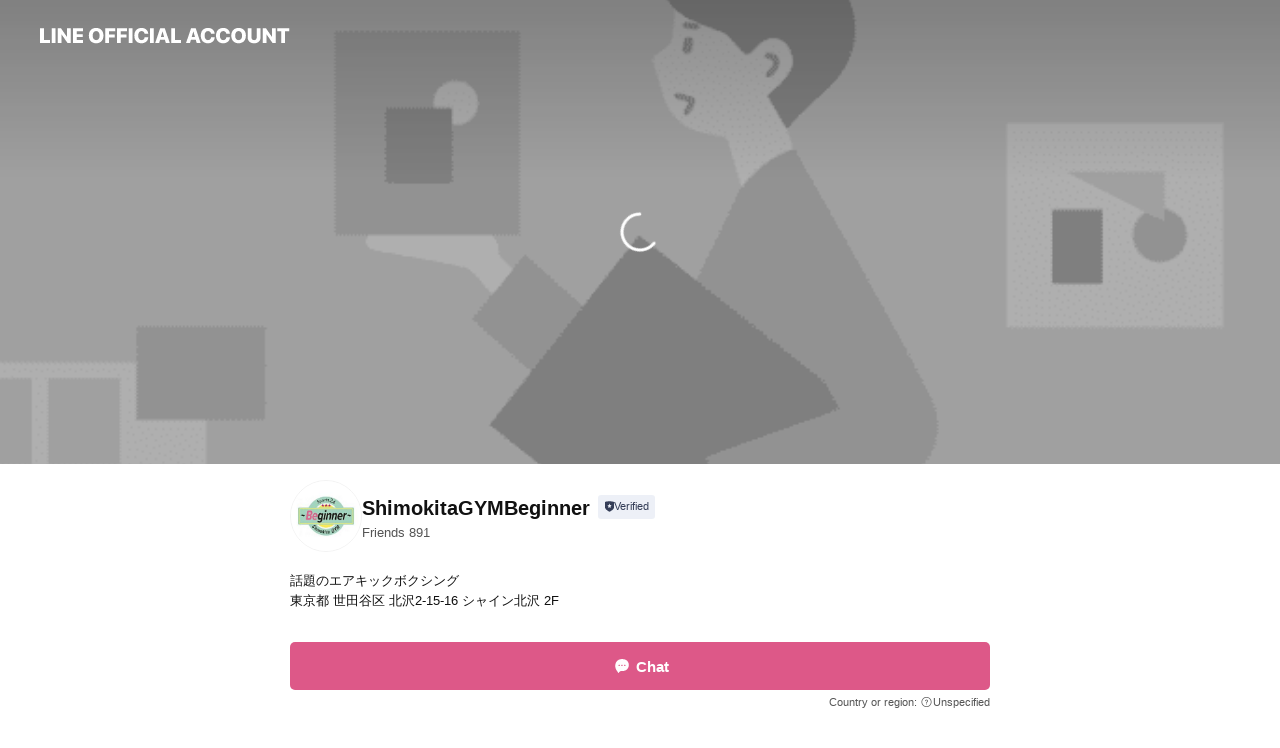

--- FILE ---
content_type: text/html; charset=utf-8
request_url: https://page.line.me/271kjtde?openerPlatform=liff&openerKey=profileRecommend
body_size: 26956
content:
<!DOCTYPE html><html lang="en"><script id="oa-script-list" type="application/json">https://page.line-scdn.net/_next/static/chunks/pages/_app-c0b699a9d6347812.js,https://page.line-scdn.net/_next/static/chunks/pages/%5BsearchId%5D-b8e443852bbb5573.js</script><head><meta charSet="UTF-8"/><meta name="viewport" content="width=device-width,initial-scale=1,minimum-scale=1,maximum-scale=1,user-scalable=no,viewport-fit=cover"/><link rel="apple-touch-icon" sizes="180x180" href="https://page.line-scdn.net/favicons/apple-touch-icon.png"/><link rel="icon" type="image/png" sizes="32x32" href="https://page.line-scdn.net/favicons/favicon-32x32.png"/><link rel="icon" type="image/png" sizes="16x16" href="https://page.line-scdn.net/favicons/favicon-16x16.png&quot;"/><link rel="mask-icon" href="https://page.line-scdn.net/favicons/safari-pinned-tab.svg" color="#4ecd00"/><link rel="shortcut icon" href="https://page.line-scdn.net/favicons/favicon.ico"/><meta name="theme-color" content="#ffffff"/><meta property="og:image" content="https://page-share.line.me//%40271kjtde/global/og_image.png?ts=1769187620864"/><meta name="twitter:card" content="summary_large_image"/><link rel="stylesheet" href="https://unpkg.com/swiper@6.8.1/swiper-bundle.min.css"/><title>ShimokitaGYMBeginner | LINE Official Account</title><meta property="og:title" content="ShimokitaGYMBeginner | LINE Official Account"/><meta name="twitter:title" content="ShimokitaGYMBeginner | LINE Official Account"/><link rel="canonical" href="https://page.line.me/271kjtde"/><meta property="line:service_name" content="Official Account"/><meta name="description" content="ShimokitaGYMBeginner&#x27;s LINE official account profile page. Add them as a friend for the latest news."/><link rel="preload" as="image" href="https://oa-profile-media.line-scdn.net/0hjvafrfAINVlcHyFDp9FKDgpAOyhvfWxdO3g_VHt0IwFyLyhkBg4ibzJFaBIuU3pfPwl7RCZ_Yzs5RHJuBQ15QyVoazktJzRnYy95QwxvNzkULyk/w720" media="(max-width: 360px)"/><link rel="preload" as="image" href="https://oa-profile-media.line-scdn.net/0hjvafrfAINVlcHyFDp9FKDgpAOyhvfWxdO3g_VHt0IwFyLyhkBg4ibzJFaBIuU3pfPwl7RCZ_Yzs5RHJuBQ15QyVoazktJzRnYy95QwxvNzkULyk/w960" media="(min-width: 360.1px)"/><meta name="next-head-count" content="19"/><link rel="preload" href="https://page.line-scdn.net/_next/static/css/5066c0effeea9cdd.css" as="style"/><link rel="stylesheet" href="https://page.line-scdn.net/_next/static/css/5066c0effeea9cdd.css" data-n-g=""/><link rel="preload" href="https://page.line-scdn.net/_next/static/css/32cf1b1e6f7e57c2.css" as="style"/><link rel="stylesheet" href="https://page.line-scdn.net/_next/static/css/32cf1b1e6f7e57c2.css" data-n-p=""/><noscript data-n-css=""></noscript><script defer="" nomodule="" src="https://page.line-scdn.net/_next/static/chunks/polyfills-c67a75d1b6f99dc8.js"></script><script src="https://page.line-scdn.net/_next/static/chunks/webpack-53e0f634be95aa19.js" defer=""></script><script src="https://page.line-scdn.net/_next/static/chunks/framework-5d5971fdfab04833.js" defer=""></script><script src="https://page.line-scdn.net/_next/static/chunks/main-34d3f9ccc87faeb3.js" defer=""></script><script src="https://page.line-scdn.net/_next/static/chunks/e893f787-81841bf25f7a5b4d.js" defer=""></script><script src="https://page.line-scdn.net/_next/static/chunks/fd0ff8c8-d43e8626c80b2f59.js" defer=""></script><script src="https://page.line-scdn.net/_next/static/chunks/518-b33b01654ebc3704.js" defer=""></script><script src="https://page.line-scdn.net/_next/static/chunks/421-6db75eee1ddcc32a.js" defer=""></script><script src="https://page.line-scdn.net/_next/static/chunks/35-fb8646fb484f619c.js" defer=""></script><script src="https://page.line-scdn.net/_next/static/chunks/840-7f91c406241fc0b6.js" defer=""></script><script src="https://page.line-scdn.net/_next/static/chunks/137-ae3cbf072ff48020.js" defer=""></script><script src="https://page.line-scdn.net/_next/static/chunks/124-86d261272c7b9cdd.js" defer=""></script><script src="https://page.line-scdn.net/_next/static/chunks/693-01dc988928332a88.js" defer=""></script><script src="https://page.line-scdn.net/_next/static/chunks/716-15a06450f7be7982.js" defer=""></script><script src="https://page.line-scdn.net/_next/static/chunks/155-8eb63f2603fef270.js" defer=""></script><script src="https://page.line-scdn.net/_next/static/bbauL09QAT8MhModpG-Ma/_buildManifest.js" defer=""></script><script src="https://page.line-scdn.net/_next/static/bbauL09QAT8MhModpG-Ma/_ssgManifest.js" defer=""></script></head><body class=""><div id="__next"><div class="wrap main" style="--profile-button-color:#dd5888" data-background="true" data-theme="true" data-js-top="true"><header id="header" class="header header_web"><div class="header_wrap"><span class="header_logo"><svg xmlns="http://www.w3.org/2000/svg" fill="none" viewBox="0 0 250 17" class="header_logo_image" role="img" aria-label="LINE OFFICIAL ACCOUNT" title="LINE OFFICIAL ACCOUNT"><path fill="#000" d="M.118 16V1.204H3.88v11.771h6.121V16zm11.607 0V1.204h3.763V16zm6.009 0V1.204h3.189l5.916 8.541h.072V1.204h3.753V16h-3.158l-5.947-8.634h-.072V16zm15.176 0V1.204h10.14v3.025h-6.377V7.15h5.998v2.83h-5.998v2.994h6.378V16zm23.235.267c-4.491 0-7.3-2.943-7.3-7.66v-.02c0-4.707 2.83-7.65 7.3-7.65 4.502 0 7.311 2.943 7.311 7.65v.02c0 4.717-2.8 7.66-7.311 7.66m0-3.118c2.153 0 3.486-1.763 3.486-4.542v-.02c0-2.8-1.363-4.533-3.486-4.533-2.102 0-3.466 1.723-3.466 4.532v.02c0 2.81 1.354 4.543 3.466 4.543M65.291 16V1.204h10.07v3.025h-6.306v3.373h5.732v2.881h-5.732V16zm11.731 0V1.204h10.07v3.025h-6.307v3.373h5.732v2.881h-5.732V16zm11.73 0V1.204h3.764V16zm12.797.267c-4.44 0-7.198-2.84-7.198-7.67v-.01c0-4.83 2.779-7.65 7.198-7.65 3.866 0 6.542 2.481 6.676 5.793v.103h-3.62l-.021-.154c-.235-1.538-1.312-2.625-3.035-2.625-2.06 0-3.363 1.692-3.363 4.522v.01c0 2.861 1.313 4.563 3.374 4.563 1.63 0 2.789-1.015 3.045-2.666l.02-.112h3.62l-.01.112c-.133 3.312-2.84 5.784-6.686 5.784m8.47-.267V1.204h3.763V16zm5.189 0 4.983-14.796h4.604L129.778 16h-3.947l-.923-3.25h-4.83l-.923 3.25zm7.249-11.577-1.6 5.62h3.271l-1.599-5.62zM131.204 16V1.204h3.763v11.771h6.121V16zm14.868 0 4.983-14.796h4.604L160.643 16h-3.948l-.923-3.25h-4.83L150.02 16zm7.249-11.577-1.599 5.62h3.271l-1.6-5.62zm14.653 11.844c-4.44 0-7.198-2.84-7.198-7.67v-.01c0-4.83 2.779-7.65 7.198-7.65 3.866 0 6.542 2.481 6.675 5.793v.103h-3.619l-.021-.154c-.236-1.538-1.312-2.625-3.035-2.625-2.061 0-3.363 1.692-3.363 4.522v.01c0 2.861 1.312 4.563 3.373 4.563 1.631 0 2.789-1.015 3.046-2.666l.02-.112h3.62l-.01.112c-.134 3.312-2.841 5.784-6.686 5.784m15.258 0c-4.44 0-7.198-2.84-7.198-7.67v-.01c0-4.83 2.778-7.65 7.198-7.65 3.866 0 6.542 2.481 6.675 5.793v.103h-3.619l-.021-.154c-.236-1.538-1.312-2.625-3.035-2.625-2.061 0-3.363 1.692-3.363 4.522v.01c0 2.861 1.312 4.563 3.373 4.563 1.631 0 2.789-1.015 3.046-2.666l.02-.112h3.62l-.011.112c-.133 3.312-2.84 5.784-6.685 5.784m15.36 0c-4.491 0-7.3-2.943-7.3-7.66v-.02c0-4.707 2.83-7.65 7.3-7.65 4.502 0 7.311 2.943 7.311 7.65v.02c0 4.717-2.799 7.66-7.311 7.66m0-3.118c2.154 0 3.487-1.763 3.487-4.542v-.02c0-2.8-1.364-4.533-3.487-4.533-2.102 0-3.466 1.723-3.466 4.532v.02c0 2.81 1.354 4.543 3.466 4.543m15.514 3.118c-3.855 0-6.367-2.184-6.367-5.517V1.204h3.763v9.187c0 1.723.923 2.758 2.615 2.758 1.681 0 2.604-1.035 2.604-2.758V1.204h3.763v9.546c0 3.322-2.491 5.517-6.378 5.517M222.73 16V1.204h3.189l5.916 8.541h.072V1.204h3.753V16h-3.158l-5.947-8.634h-.072V16zm18.611 0V4.229h-4.081V1.204h11.915v3.025h-4.081V16z"></path></svg></span></div></header><div class="container"><div data-intersection-target="profileFace" class="_root_f63qr_2 _modeLiffApp_f63qr_155"><div class="_coverImage_f63qr_2"><div data-intersection-target="coverImage" class="_root_1e0fr_1 _black_1e0fr_61"><picture class="_coverPicture_1e0fr_10"><source media="(min-width: 1048px)" srcSet="[data-uri]"/><source media="(min-width: 712px)" srcSet="[data-uri]"/><img class="_coverImage_1e0fr_7" src="[data-uri]" alt="" width="380" height="189"/></picture><img class="_coverImageSpacer_1e0fr_7" src="[data-uri]" alt=""/><div class="_root_qs6hr_1" aria-label="loading"><svg viewBox="0 0 50 50" xmlns="http://www.w3.org/2000/svg" class="_spinner_qs6hr_10" width="50" style="margin-left:-25px;margin-top:-25px"><path d="m9.906 37.346a1.5 1.5 0 0 1 2.321-1.9 16.461 16.461 0 0 0 12.774 6.054c9.112 0 16.5-7.387 16.5-16.5s-7.388-16.5-16.501-16.5a1.5 1.5 0 0 1 0-3c10.77 0 19.5 8.73 19.5 19.5s-8.73 19.5-19.5 19.5a19.46 19.46 0 0 1 -15.095-7.154z" fill="#fff"></path></svg></div></div></div><div class="_account_f63qr_11"><div class="_accountHead_f63qr_16"><div class="_accountHeadIcon_f63qr_22"><a class="_accountHeadIconLink_f63qr_31" href="/271kjtde/profile/img"><div class="_root_19dwp_1"><img class="_thumbnailImage_19dwp_8" src="https://profile.line-scdn.net/0hrvOJNxGdLVlyMzo_Ht5SDk52IzQFHSsRCgdrbAI1dWxXU20KHFJlPVUyJjkNV2gGRlNhNlA0JGkK/preview" alt="Show profile photo" width="70" height="70"/></div></a></div><div class="_accountHeadContents_f63qr_34"><h1 class="_accountHeadTitle_f63qr_37"><span class="_accountHeadTitleText_f63qr_51">ShimokitaGYMBeginner</span><button type="button" class="_accountHeadBadge_f63qr_54" aria-label="Show account info"><span class="_root_4p75h_1 _typeCertified_4p75h_20"><span class="_icon_4p75h_17"><span role="img" aria-label="Verification status" class="la labs _iconImage_4p75h_17" style="width:11px;aspect-ratio:1;display:inline-grid;place-items:stretch"><svg xmlns="http://www.w3.org/2000/svg" data-laicon-version="10.2" viewBox="0 0 20 20" fill="currentColor"><g transform="translate(-2 -2)"><path d="M12 2.5c-3.7 0-6.7.7-7.8 1-.3.2-.5.5-.5.8v8.9c0 3.2 4.2 6.3 8 8.2.1 0 .2.1.3.1s.2 0 .3-.1c3.9-1.9 8-5 8-8.2V4.3c0-.3-.2-.6-.5-.7-1.1-.3-4.1-1.1-7.8-1.1zm0 4.2 1.2 2.7 2.7.3-1.9 2 .4 2.8-2.4-1.2-2.4 1.3.4-2.8-1.9-2 2.7-.3L12 6.7z"/></g></svg></span></span><span class="_label_4p75h_42">Verified</span></span></button></h1><div class="_accountHeadSubTexts_f63qr_58"><p class="_accountHeadSubText_f63qr_58">Friends<!-- --> <!-- -->891</p></div></div></div><div class="_accountInfo_f63qr_73"><p class="_accountInfoText_f63qr_85">話題のエアキックボクシング</p><p class="_accountInfoText_f63qr_85">東京都 世田谷区 北沢2-15-16 シャイン北沢 2F</p></div><div class="_actionButtons_f63qr_152"><div><div class="_root_1nhde_1"><button type="button" class="_button_1nhde_9"><span class="_icon_1nhde_31"><span role="img" class="la lar" style="width:14px;aspect-ratio:1;display:inline-grid;place-items:stretch"><svg xmlns="http://www.w3.org/2000/svg" data-laicon-version="15.0" viewBox="0 0 20 20" fill="currentColor"><g transform="translate(-2 -2)"><path d="M11.8722 10.2255a.9.9 0 1 0 0 1.8.9.9 0 0 0 0-1.8Zm-3.5386 0a.9.9 0 1 0 0 1.8.9.9 0 0 0 0-1.8Zm7.0767 0a.9.9 0 1 0 0 1.8.9.9 0 0 0 0-1.8Z"/><path d="M6.5966 6.374c-1.256 1.2676-1.988 3.1338-1.988 5.5207 0 2.8387 1.6621 5.3506 2.8876 6.8107.6247-.8619 1.6496-1.7438 3.2265-1.7444h.0015l2.2892-.0098h.0028c3.4682 0 6.2909-2.8223 6.2909-6.2904 0-1.9386-.7072-3.4895-1.9291-4.5632C16.1475 5.0163 14.3376 4.37 12.0582 4.37c-2.3602 0-4.2063.7369-5.4616 2.004Zm-.9235-.915C7.2185 3.8991 9.4223 3.07 12.0582 3.07c2.5189 0 4.6585.7159 6.1779 2.051 1.5279 1.3427 2.371 3.2622 2.371 5.5398 0 4.1857-3.4041 7.5896-7.5894 7.5904h-.0015l-2.2892.0098h-.0028c-1.33 0-2.114.9634-2.5516 1.8265l-.4192.8269-.6345-.676c-1.2252-1.3055-3.8103-4.4963-3.8103-8.3437 0-2.6555.8198-4.8767 2.3645-6.4358Z"/></g></svg></span></span><span class="_label_1nhde_14">Chat</span></button></div><div class="_root_1nhde_1"><a role="button" href="https://line.me/R/home/public/main?id=271kjtde&amp;utm_source=businessprofile&amp;utm_medium=action_btn" class="_button_1nhde_9"><span class="_icon_1nhde_31"><span role="img" class="la lar" style="width:14px;aspect-ratio:1;display:inline-grid;place-items:stretch"><svg xmlns="http://www.w3.org/2000/svg" data-laicon-version="15.0" viewBox="0 0 20 20" fill="currentColor"><g transform="translate(-2 -2)"><path d="M6.0001 4.5104a.35.35 0 0 0-.35.35v14.2792a.35.35 0 0 0 .35.35h12a.35.35 0 0 0 .35-.35V4.8604a.35.35 0 0 0-.35-.35h-12Zm-1.65.35c0-.9112.7387-1.65 1.65-1.65h12c.9113 0 1.65.7388 1.65 1.65v14.2792c0 .9113-.7387 1.65-1.65 1.65h-12c-.9113 0-1.65-.7387-1.65-1.65V4.8604Z"/><path d="M15.0534 12.65H8.9468v-1.3h6.1066v1.3Zm0-3.3413H8.9468v-1.3h6.1066v1.3Zm0 6.6827H8.9468v-1.3h6.1066v1.3Z"/></g></svg></span></span><span class="_label_1nhde_14">Posts</span></a></div></div></div></div></div><div class="content"><div class="ldsg-tab plugin_tab" data-flexible="flexible" style="--tab-indicator-position:0px;--tab-indicator-width:0px" id="tablist"><div class="tab-content"><div class="tab-content-inner"><div class="tab-list" role="tablist"><a aria-selected="true" role="tab" class="tab-list-item" tabindex="0"><span class="text">Announcements</span></a><a aria-selected="false" role="tab" class="tab-list-item"><span class="text">Social media</span></a><a aria-selected="false" role="tab" class="tab-list-item"><span class="text">Mixed media feed</span></a><a aria-selected="false" role="tab" class="tab-list-item"><span class="text">Health &amp; safety</span></a><a aria-selected="false" role="tab" class="tab-list-item"><span class="text">You might like</span></a></div><div class="tab-indicator"></div></div></div></div><section class="section section_notice" id="plugin-notice-890356235201470" data-js-plugin="notice"><h2 class="blind">Notice</h2><div class="notice_plugin"><a data-testid="link-with-next" class="link" href="/271kjtde/notice/890356235201470"><div class="title_area"><span class="icon"><i class="icon_notice"></i></span><strong class="title">Announcements</strong></div><div class="notice_area"><p class="desc_box" aria-label="Display important information and news about your account.">無料：アンケート_５月</p></div><span class="more">See more</span></a></div></section><section class="section section_sns" id="plugin-social-media-889793849527504" data-js-plugin="socialMedia"><h2 class="title_section" data-testid="plugin-header"><span class="title">Social media</span></h2><div class="sns_plugin"><p class="text">Follow us on social media</p><div class="sns_area"><a target="_blank" rel="noopener noreferrer ugc nofollow" href="https://twitter.com/SG_Beginner" class="link link_x" data-testid="twitter"><span class="icon"><svg width="20" height="20" viewBox="0 0 20 20" fill="none" xmlns="http://www.w3.org/2000/svg"><g clip-path="url(#clip0_8430_55724)"><path d="M11.19 9.04l4.653-5.29H14.74L10.7 8.343 7.471 3.75H3.75l4.88 6.946-4.88 5.548h1.103l4.267-4.851 3.408 4.85h3.722L11.189 9.04zm-1.511 1.717l-.495-.691L5.25 4.562h1.694l3.175 4.442.494.691 4.127 5.774h-1.693l-3.368-4.711z" fill="#fff"></path></g><defs><clipPath id="clip0_8430_55724"><path fill="#fff" transform="translate(3.75 3.75)" d="M0 0h12.5v12.5H0z"></path></clipPath></defs></svg></span></a><a target="_blank" rel="noopener noreferrer ugc nofollow" href="https://www.instagram.com/shimokitagym_beginner/" class="link link_instagram" data-testid="instagram"><span class="icon"><svg xmlns="http://www.w3.org/2000/svg" data-laicon-version="5.9" viewBox="0 0 24 24"><g fill="#fff"><path d="M12 4.622c2.403 0 2.688.009 3.637.052.877.04 1.354.187 1.67.31.421.163.72.358 1.036.673.315.315.51.615.673 1.035.123.317.27.794.31 1.671.043.95.052 1.234.052 3.637s-.009 2.688-.052 3.637c-.04.877-.187 1.354-.31 1.67a2.79 2.79 0 01-.673 1.036c-.315.315-.615.51-1.035.673-.317.123-.794.27-1.671.31-.95.043-1.234.052-3.637.052s-2.688-.009-3.637-.052c-.877-.04-1.354-.187-1.67-.31a2.788 2.788 0 01-1.036-.673 2.79 2.79 0 01-.673-1.035c-.123-.317-.27-.794-.31-1.671-.043-.95-.052-1.234-.052-3.637s.009-2.688.052-3.637c.04-.877.187-1.354.31-1.67a2.79 2.79 0 01.673-1.036c.315-.315.615-.51 1.035-.673.317-.123.794-.27 1.671-.31.95-.043 1.234-.052 3.637-.052zM12 3c-2.444 0-2.75.01-3.71.054-.959.044-1.613.196-2.185.418A4.412 4.412 0 004.51 4.511c-.5.5-.809 1.002-1.038 1.594-.223.572-.375 1.226-.419 2.184C3.01 9.25 3 9.556 3 12s.01 2.75.054 3.71c.044.959.196 1.613.419 2.185a4.41 4.41 0 001.038 1.595c.5.5 1.002.808 1.594 1.038.572.222 1.226.374 2.184.418C9.25 20.99 9.556 21 12 21s2.75-.01 3.71-.054c.959-.044 1.613-.196 2.185-.419a4.412 4.412 0 001.595-1.038c.5-.5.808-1.002 1.038-1.594.222-.572.374-1.226.418-2.184.044-.96.054-1.267.054-3.711s-.01-2.75-.054-3.71c-.044-.959-.196-1.613-.419-2.185A4.412 4.412 0 0019.49 4.51c-.5-.5-1.002-.809-1.594-1.039-.572-.222-1.226-.374-2.184-.418C14.75 3.01 14.444 3 12 3z"></path><path d="M12.004 7.383a4.622 4.622 0 100 9.243 4.622 4.622 0 000-9.243zm0 7.621a3 3 0 110-6 3 3 0 010 6zm5.884-7.807a1.08 1.08 0 11-2.16 0 1.08 1.08 0 012.16 0z"></path></g></svg></span></a><a target="_blank" rel="noopener noreferrer ugc nofollow" href="https://www.facebook.com/profile.php?id=100070673384896" class="link link_facebook" data-testid="facebook"><span class="icon"><svg xmlns="http://www.w3.org/2000/svg" data-laicon-version="5.9" viewBox="0 0 24 24"><path d="M21 12c0-4.95-4.05-9-9-9s-9 4.05-9 9c0 4.5 3.263 8.212 7.537 8.887v-6.3h-2.25V12h2.25V9.975c0-2.25 1.35-3.487 3.375-3.487 1.013 0 2.025.224 2.025.224v2.25h-1.124c-1.126 0-1.463.675-1.463 1.35V12h2.475l-.45 2.588h-2.137V21A9.08 9.08 0 0021 12z" fill="#fff"></path></svg></span></a></div></div></section><section class="section media_seemore" id="plugin-media-681245953602805" data-js-plugin="media"><a data-testid="link-with-next" class="link" href="/271kjtde/media/681245953602805"><h2 class="title_section" data-testid="plugin-header"><span class="title">Mixed media feed</span><span class="text_more">See more</span></h2></a><div class="photo_plugin"><div class="photo_item"><a data-testid="link-with-next" href="/271kjtde/media/681245953602805/item/1168688213449750300"><picture class="picture"><img class="image" alt=""/></picture></a></div><div class="photo_item ico_video"><a data-testid="link-with-next" href="/271kjtde/media/681245953602805/item/1168559206697269000"><picture class="picture"><img class="image" alt=""/></picture></a></div><div class="photo_item ico_video"><a data-testid="link-with-next" href="/271kjtde/media/681245953602805/item/1168541920989709800"><picture class="picture"><img class="image" alt=""/></picture></a></div><div class="photo_item"><a data-testid="link-with-next" href="/271kjtde/media/681245953602805/item/902824444625263"><picture class="picture"><img class="image" alt=""/></picture></a></div><div class="photo_item"><a data-testid="link-with-next" href="/271kjtde/media/681245953602805/item/902824444625262"><picture class="picture"><img class="image" alt=""/></picture></a></div><div class="photo_item"><a data-testid="link-with-next" href="/271kjtde/media/681245953602805/item/902824444625261"><picture class="picture"><img class="image" alt=""/></picture></a></div><div class="photo_item"><a data-testid="link-with-next" href="/271kjtde/media/681245953602805/item/902824444625260"><picture class="picture"><img class="image" alt=""/></picture></a></div><div class="photo_item"><a data-testid="link-with-next" href="/271kjtde/media/681245953602805/item/902824444625259"><picture class="picture"><img class="image" alt=""/></picture></a></div><div class="photo_item"><a data-testid="link-with-next" href="/271kjtde/media/681245953602805/item/902824444625258"><picture class="picture"><img class="image" alt=""/></picture></a></div></div></section><section class="section" id="plugin-health-safety-681249489386885" data-js-plugin="healthSafety"><h2 class="title_section" data-testid="plugin-header"><span class="title">Health &amp; safety</span></h2><div class="attributes_plugin"><div class="banner_area"><p class="inner"><strong class="title">In-store safety policies</strong><span class="text">Info provided by the business</span><span class="image image_banner_health"></span></p></div><ul class="check_list"><li class="check_item">Sanitized surfaces</li><li class="check_item">Regular ventilation</li><li class="check_item">Sanitized seats</li><li class="check_item">Hand sanitizer dispensers</li><li class="check_item" style="display:none">Plexiglass partitions</li><li class="check_item" style="display:none">Staff must wear face masks</li><li class="check_item" style="display:none">Staff must regularly use sanitizer, wash hands, and gargle mouthwash</li><li class="check_item" style="display:none">Face masks required</li><li class="check_item" style="display:none">Temperature checks</li><li class="check_item" style="display:none">Entrance restrictions for sick customers</li><li class="check_item" style="display:none">Staggered entry and seating</li></ul><button type="button" class="button_more">Show all</button></div></section><section class="section section_recommend" id="plugin-recommendation-RecommendationPlugin" data-js-plugin="recommendation"><a target="_self" rel="noopener" href="https://liff.line.me/1654867680-wGKa63aV/?utm_source=oaprofile&amp;utm_medium=recommend" class="link"><h2 class="title_section" data-testid="plugin-header"><span class="title">You might like</span><span class="text_more">See more</span></h2></a><section class="RecommendationPlugin_subSection__nWfpQ"><h3 class="RecommendationPlugin_subTitle__EGDML">Accounts others are viewing</h3><div class="swiper-container"><div class="swiper-wrapper"><div class="swiper-slide"><div class="recommend_list"><div class="recommend_item" id="recommend-item-1"><a target="_self" rel="noopener" href="https://page.line.me/364ueyao?openerPlatform=liff&amp;openerKey=profileRecommend" class="link"><div class="thumb"><img src="https://profile.line-scdn.net/0hfhTkgXsMOUdpEhLxfj1GEFVXNyoePD8PEXF1Ix4bN35HKnsZUHd_KUVFYSJAdnYTVSR3KBsVMnZD/preview" class="image" alt=""/></div><div class="info"><strong class="info_name"><i class="icon_certified"></i>リバーサルジム東京スタンドアウト</strong><div class="info_detail"><span class="friend">1,060 friends</span></div><div class="common_label"><strong class="label"><i class="icon"><svg width="13" height="12" viewBox="0 0 13 12" fill="none" xmlns="http://www.w3.org/2000/svg"><path fill-rule="evenodd" clip-rule="evenodd" d="M11.1 2.14H2.7a.576.576 0 00-.575.576v6.568c0 .317.258.575.575.575h8.4a.576.576 0 00.575-.575V2.716a.576.576 0 00-.575-.575zm-.076 2.407V9.21h-8.25V4.547h8.25zm0-.65V2.791h-8.25v1.106h8.25z" fill="#777"></path><path d="M11.024 9.209v.1h.1v-.1h-.1zm0-4.662h.1v-.1h-.1v.1zM2.774 9.21h-.1v.1h.1v-.1zm0-4.662v-.1h-.1v.1h.1zm8.25-.65v.1h.1v-.1h-.1zm0-1.106h.1v-.1h-.1v.1zm-8.25 0v-.1h-.1v.1h.1zm0 1.106h-.1v.1h.1v-.1zM2.7 2.241h8.4v-.2H2.7v.2zm-.475.475c0-.262.213-.475.475-.475v-.2a.676.676 0 00-.675.675h.2zm0 6.568V2.716h-.2v6.568h.2zm.475.475a.476.476 0 01-.475-.475h-.2c0 .372.303.675.675.675v-.2zm8.4 0H2.7v.2h8.4v-.2zm.475-.475a.476.476 0 01-.475.475v.2a.676.676 0 00.675-.675h-.2zm0-6.568v6.568h.2V2.716h-.2zM11.1 2.24c.262 0 .475.213.475.475h.2a.676.676 0 00-.675-.675v.2zm.024 6.968V4.547h-.2V9.21h.2zm-8.35.1h8.25v-.2h-8.25v.2zm-.1-4.762V9.21h.2V4.547h-.2zm8.35-.1h-8.25v.2h8.25v-.2zm.1-.55V2.791h-.2v1.106h.2zm-.1-1.206h-8.25v.2h8.25v-.2zm-8.35.1v1.106h.2V2.791h-.2zm.1 1.206h8.25v-.2h-8.25v.2zm6.467 2.227l-.296.853-.904.019.72.545-.261.865.741-.516.742.516-.262-.865.72-.545-.903-.019-.297-.853z" fill="#777"></path></svg></i><span class="text">Reward card</span></strong></div></div></a></div><div class="recommend_item" id="recommend-item-2"><a target="_self" rel="noopener" href="https://page.line.me/183yrqvm?openerPlatform=liff&amp;openerKey=profileRecommend" class="link"><div class="thumb"><img src="https://profile.line-scdn.net/0hK0K70QeaFB92TgbcvHNrSEoLGnIBYBJXDi8IegZGHidaf1FAHn9deFdNTCZYKlRASnhffVtKGi8P/preview" class="image" alt=""/></div><div class="info"><strong class="info_name"><i class="icon_certified"></i>HALLEL</strong><div class="info_detail"><span class="friend">1,437 friends</span></div></div></a></div><div class="recommend_item" id="recommend-item-3"><a target="_self" rel="noopener" href="https://page.line.me/122xpmay?openerPlatform=liff&amp;openerKey=profileRecommend" class="link"><div class="thumb"><img src="https://profile.line-scdn.net/0h_5DiKIXxABp5EBX98HN_TUVVDncOPgZSAXNPfwkVDC5XJRRKFyFIeVURWn5RdRcbFiFPKwkWXCxR/preview" class="image" alt=""/></div><div class="info"><strong class="info_name"><i class="icon_certified"></i>【Mr7／Riou】下北沢店</strong><div class="info_detail"><span class="friend">898 friends</span></div></div></a></div></div></div><div class="swiper-slide"><div class="recommend_list"><div class="recommend_item" id="recommend-item-4"><a target="_self" rel="noopener" href="https://page.line.me/wvi5526j?openerPlatform=liff&amp;openerKey=profileRecommend" class="link"><div class="thumb"><img src="https://profile.line-scdn.net/0hWWkiwbNXCHhWECMfA7h3L2pVBhUhPg4wLn5DTCYRXkF4cx99YnREHCQWUU9yIk0mbHVBHiMYBkp-/preview" class="image" alt=""/></div><div class="info"><strong class="info_name"><i class="icon_certified"></i>カクヤス　代々木上原店</strong><div class="info_detail"><span class="friend">2,128 friends</span></div><div class="common_label"><strong class="label"><i class="icon"><svg width="12" height="12" viewBox="0 0 12 12" fill="none" xmlns="http://www.w3.org/2000/svg"><path fill-rule="evenodd" clip-rule="evenodd" d="M1.675 2.925v6.033h.926l.923-.923.923.923h5.878V2.925H4.447l-.923.923-.923-.923h-.926zm-.85-.154c0-.384.312-.696.696-.696h1.432l.571.571.572-.571h6.383c.385 0 .696.312.696.696v6.341a.696.696 0 01-.696.696H4.096l-.572-.571-.571.571H1.52a.696.696 0 01-.696-.696V2.771z" fill="#777"></path><path fill-rule="evenodd" clip-rule="evenodd" d="M3.025 4.909v-.65h1v.65h-1zm0 1.357v-.65h1v.65h-1zm0 1.358v-.65h1v.65h-1z" fill="#777"></path></svg></i><span class="text">Coupons</span></strong><strong class="label"><i class="icon"><svg width="13" height="12" viewBox="0 0 13 12" fill="none" xmlns="http://www.w3.org/2000/svg"><path fill-rule="evenodd" clip-rule="evenodd" d="M11.1 2.14H2.7a.576.576 0 00-.575.576v6.568c0 .317.258.575.575.575h8.4a.576.576 0 00.575-.575V2.716a.576.576 0 00-.575-.575zm-.076 2.407V9.21h-8.25V4.547h8.25zm0-.65V2.791h-8.25v1.106h8.25z" fill="#777"></path><path d="M11.024 9.209v.1h.1v-.1h-.1zm0-4.662h.1v-.1h-.1v.1zM2.774 9.21h-.1v.1h.1v-.1zm0-4.662v-.1h-.1v.1h.1zm8.25-.65v.1h.1v-.1h-.1zm0-1.106h.1v-.1h-.1v.1zm-8.25 0v-.1h-.1v.1h.1zm0 1.106h-.1v.1h.1v-.1zM2.7 2.241h8.4v-.2H2.7v.2zm-.475.475c0-.262.213-.475.475-.475v-.2a.676.676 0 00-.675.675h.2zm0 6.568V2.716h-.2v6.568h.2zm.475.475a.476.476 0 01-.475-.475h-.2c0 .372.303.675.675.675v-.2zm8.4 0H2.7v.2h8.4v-.2zm.475-.475a.476.476 0 01-.475.475v.2a.676.676 0 00.675-.675h-.2zm0-6.568v6.568h.2V2.716h-.2zM11.1 2.24c.262 0 .475.213.475.475h.2a.676.676 0 00-.675-.675v.2zm.024 6.968V4.547h-.2V9.21h.2zm-8.35.1h8.25v-.2h-8.25v.2zm-.1-4.762V9.21h.2V4.547h-.2zm8.35-.1h-8.25v.2h8.25v-.2zm.1-.55V2.791h-.2v1.106h.2zm-.1-1.206h-8.25v.2h8.25v-.2zm-8.35.1v1.106h.2V2.791h-.2zm.1 1.206h8.25v-.2h-8.25v.2zm6.467 2.227l-.296.853-.904.019.72.545-.261.865.741-.516.742.516-.262-.865.72-.545-.903-.019-.297-.853z" fill="#777"></path></svg></i><span class="text">Reward card</span></strong></div></div></a></div><div class="recommend_item" id="recommend-item-5"><a target="_self" rel="noopener" href="https://page.line.me/nhv6383n?openerPlatform=liff&amp;openerKey=profileRecommend" class="link"><div class="thumb"><img src="https://profile.line-scdn.net/0hHVkYPuGZF3lWIAcQGDFoLmplGRQhDhExLhFRHnpyT0p8E1h8ahEIFnFzS0p4GAAsP0RdGnYgQRt8/preview" class="image" alt=""/></div><div class="info"><strong class="info_name"><i class="icon_certified"></i>T-square</strong><div class="info_detail"><span class="friend">470 friends</span></div></div></a></div><div class="recommend_item" id="recommend-item-6"><a target="_self" rel="noopener" href="https://page.line.me/054nvxhj?openerPlatform=liff&amp;openerKey=profileRecommend" class="link"><div class="thumb"><img src="https://profile.line-scdn.net/0h-CWQASsocmxqKG1QSwsNO1ZtfAEdBnQkEkY0A0ktfw5OTTA8UUs8WUl9KV1FT2FqUE9tCkovfFUX/preview" class="image" alt=""/></div><div class="info"><strong class="info_name"><i class="icon_certified"></i>SPES PRESS</strong><div class="info_detail"><span class="friend">266 friends</span></div></div></a></div></div></div><div class="swiper-slide"><div class="recommend_list"><div class="recommend_item" id="recommend-item-7"><a target="_self" rel="noopener" href="https://page.line.me/510mmzgk?openerPlatform=liff&amp;openerKey=profileRecommend" class="link"><div class="thumb"><img src="https://profile.line-scdn.net/0hQPDVyB37Dn95LycjPUhxKEVqABIOAQg3AUoTEVwtVh8BFkouEkgWHV9_B01dFk0sTUlASg8nU0oG/preview" class="image" alt=""/></div><div class="info"><strong class="info_name"><i class="icon_certified"></i>スケルトンオフィス東京</strong><div class="info_detail"><span class="friend">1,567 friends</span></div></div></a></div><div class="recommend_item" id="recommend-item-8"><a target="_self" rel="noopener" href="https://page.line.me/178icebu?openerPlatform=liff&amp;openerKey=profileRecommend" class="link"><div class="thumb"><img src="https://profile.line-scdn.net/0hvXyv7Et6KXdEDzg1qLxWIHhKJxozIS8_PDtmRGULfhBsPWopcWxlRDJfJ0dsPGd0eW9iFDQJd0U8/preview" class="image" alt=""/></div><div class="info"><strong class="info_name"><i class="icon_certified"></i>青 sei</strong><div class="info_detail"><span class="friend">148 friends</span></div></div></a></div><div class="recommend_item" id="recommend-item-9"><a target="_self" rel="noopener" href="https://page.line.me/603tsfsr?openerPlatform=liff&amp;openerKey=profileRecommend" class="link"><div class="thumb"><img src="https://profile.line-scdn.net/0hBeB1G0hZHUp_SA6kx3FiHUMNEycIZhsCByYFJV8cEXJScFNOQCdWf14dEHsBKA8VQyYCew1IQHxU/preview" class="image" alt=""/></div><div class="info"><strong class="info_name"><i class="icon_certified"></i>パナケアストレッチ三軒茶屋店</strong><div class="info_detail"><span class="friend">1,702 friends</span></div></div></a></div></div></div><div class="swiper-slide"><div class="recommend_list"><div class="recommend_item" id="recommend-item-10"><a target="_self" rel="noopener" href="https://page.line.me/607kqtwc?openerPlatform=liff&amp;openerKey=profileRecommend" class="link"><div class="thumb"><img src="https://profile.line-scdn.net/0hwFRGlD61KGlvPgWqJLlXPlN7JgQYEC4hF1tmCRppIQpGW2psAA1lCUJsJg0XWmk5Wl1nBkhqIQoX/preview" class="image" alt=""/></div><div class="info"><strong class="info_name"><i class="icon_premium"></i>LAVA</strong><div class="info_detail"><span class="friend">10,333,368 friends</span></div></div></a></div><div class="recommend_item" id="recommend-item-11"><a target="_self" rel="noopener" href="https://page.line.me/533vqevd?openerPlatform=liff&amp;openerKey=profileRecommend" class="link"><div class="thumb"><img src="https://profile.line-scdn.net/0h5DmMYJpWamtQNHwCzDkVPGxxZAYnGmwjKFMgBHY3YVN_AylpP1R3D3IwZgl7V3pqawdwWnE2N1wv/preview" class="image" alt=""/></div><div class="info"><strong class="info_name"><i class="icon_certified"></i>cinq</strong><div class="info_detail"><span class="friend">359 friends</span></div></div></a></div><div class="recommend_item" id="recommend-item-12"><a target="_self" rel="noopener" href="https://page.line.me/147tnspr?openerPlatform=liff&amp;openerKey=profileRecommend" class="link"><div class="thumb"><img src="https://profile.line-scdn.net/0hisR_b9zMNlxvJiWIWORJC1NjODEYCDAUF0lxb0wnajtLRnkLB0B_OUIiPWxLRHhYAUYrOkpxbztH/preview" class="image" alt=""/></div><div class="info"><strong class="info_name"><i class="icon_certified"></i>ボンサイ柔術渋谷アカデミー</strong><div class="info_detail"><span class="friend">671 friends</span></div></div></a></div></div></div><div class="swiper-slide"><div class="recommend_list"><div class="recommend_item" id="recommend-item-13"><a target="_self" rel="noopener" href="https://page.line.me/krq5754l?openerPlatform=liff&amp;openerKey=profileRecommend" class="link"><div class="thumb"><img src="https://profile.line-scdn.net/0hV8IvtVInCRd0DyE7AKB2QEhKB3oDIQ9fDGgWI1UKVCRQPkcVTG5PeVVdVHUKPRxCTz5CclQLViAK/preview" class="image" alt=""/></div><div class="info"><strong class="info_name"><i class="icon_certified"></i>代々木公園アートスタジオ</strong><div class="info_detail"><span class="friend">520 friends</span></div></div></a></div><div class="recommend_item" id="recommend-item-14"><a target="_self" rel="noopener" href="https://page.line.me/gec0976w?openerPlatform=liff&amp;openerKey=profileRecommend" class="link"><div class="thumb"><img src="https://profile.line-scdn.net/0hH1whyqToFx5KETsvv8ZoSXZUGXM9PxFWMnELcW8TSiY0JQQYJXRQKjoUSC83JVIaJCRcK2xEHXk1/preview" class="image" alt=""/></div><div class="info"><strong class="info_name"><i class="icon_certified"></i>BONFIM落合南長崎</strong><div class="info_detail"><span class="friend">2,282 friends</span></div><div class="common_label"><strong class="label"><i class="icon"><svg width="12" height="12" viewBox="0 0 12 12" fill="none" xmlns="http://www.w3.org/2000/svg"><path fill-rule="evenodd" clip-rule="evenodd" d="M1.675 2.925v6.033h.926l.923-.923.923.923h5.878V2.925H4.447l-.923.923-.923-.923h-.926zm-.85-.154c0-.384.312-.696.696-.696h1.432l.571.571.572-.571h6.383c.385 0 .696.312.696.696v6.341a.696.696 0 01-.696.696H4.096l-.572-.571-.571.571H1.52a.696.696 0 01-.696-.696V2.771z" fill="#777"></path><path fill-rule="evenodd" clip-rule="evenodd" d="M3.025 4.909v-.65h1v.65h-1zm0 1.357v-.65h1v.65h-1zm0 1.358v-.65h1v.65h-1z" fill="#777"></path></svg></i><span class="text">Coupons</span></strong><strong class="label"><i class="icon"><svg width="13" height="12" viewBox="0 0 13 12" fill="none" xmlns="http://www.w3.org/2000/svg"><path fill-rule="evenodd" clip-rule="evenodd" d="M11.1 2.14H2.7a.576.576 0 00-.575.576v6.568c0 .317.258.575.575.575h8.4a.576.576 0 00.575-.575V2.716a.576.576 0 00-.575-.575zm-.076 2.407V9.21h-8.25V4.547h8.25zm0-.65V2.791h-8.25v1.106h8.25z" fill="#777"></path><path d="M11.024 9.209v.1h.1v-.1h-.1zm0-4.662h.1v-.1h-.1v.1zM2.774 9.21h-.1v.1h.1v-.1zm0-4.662v-.1h-.1v.1h.1zm8.25-.65v.1h.1v-.1h-.1zm0-1.106h.1v-.1h-.1v.1zm-8.25 0v-.1h-.1v.1h.1zm0 1.106h-.1v.1h.1v-.1zM2.7 2.241h8.4v-.2H2.7v.2zm-.475.475c0-.262.213-.475.475-.475v-.2a.676.676 0 00-.675.675h.2zm0 6.568V2.716h-.2v6.568h.2zm.475.475a.476.476 0 01-.475-.475h-.2c0 .372.303.675.675.675v-.2zm8.4 0H2.7v.2h8.4v-.2zm.475-.475a.476.476 0 01-.475.475v.2a.676.676 0 00.675-.675h-.2zm0-6.568v6.568h.2V2.716h-.2zM11.1 2.24c.262 0 .475.213.475.475h.2a.676.676 0 00-.675-.675v.2zm.024 6.968V4.547h-.2V9.21h.2zm-8.35.1h8.25v-.2h-8.25v.2zm-.1-4.762V9.21h.2V4.547h-.2zm8.35-.1h-8.25v.2h8.25v-.2zm.1-.55V2.791h-.2v1.106h.2zm-.1-1.206h-8.25v.2h8.25v-.2zm-8.35.1v1.106h.2V2.791h-.2zm.1 1.206h8.25v-.2h-8.25v.2zm6.467 2.227l-.296.853-.904.019.72.545-.261.865.741-.516.742.516-.262-.865.72-.545-.903-.019-.297-.853z" fill="#777"></path></svg></i><span class="text">Reward card</span></strong></div></div></a></div><div class="recommend_item" id="recommend-item-15"><a target="_self" rel="noopener" href="https://page.line.me/465girng?openerPlatform=liff&amp;openerKey=profileRecommend" class="link"><div class="thumb"><img src="https://profile.line-scdn.net/0hAgXLdlG5HkhlNQC3bfBhH1lwECUSGxgAHVMGfkM0QXEbAlAXDFcEfUAyFSxPAwxLWgNSfBdmQHwd/preview" class="image" alt=""/></div><div class="info"><strong class="info_name"><i class="icon_certified"></i>SORA_三軒茶屋店</strong><div class="info_detail"><span class="friend">1,143 friends</span></div><div class="common_label"><strong class="label"><i class="icon"><svg width="13" height="12" viewBox="0 0 13 12" fill="none" xmlns="http://www.w3.org/2000/svg"><path fill-rule="evenodd" clip-rule="evenodd" d="M11.1 2.14H2.7a.576.576 0 00-.575.576v6.568c0 .317.258.575.575.575h8.4a.576.576 0 00.575-.575V2.716a.576.576 0 00-.575-.575zm-.076 2.407V9.21h-8.25V4.547h8.25zm0-.65V2.791h-8.25v1.106h8.25z" fill="#777"></path><path d="M11.024 9.209v.1h.1v-.1h-.1zm0-4.662h.1v-.1h-.1v.1zM2.774 9.21h-.1v.1h.1v-.1zm0-4.662v-.1h-.1v.1h.1zm8.25-.65v.1h.1v-.1h-.1zm0-1.106h.1v-.1h-.1v.1zm-8.25 0v-.1h-.1v.1h.1zm0 1.106h-.1v.1h.1v-.1zM2.7 2.241h8.4v-.2H2.7v.2zm-.475.475c0-.262.213-.475.475-.475v-.2a.676.676 0 00-.675.675h.2zm0 6.568V2.716h-.2v6.568h.2zm.475.475a.476.476 0 01-.475-.475h-.2c0 .372.303.675.675.675v-.2zm8.4 0H2.7v.2h8.4v-.2zm.475-.475a.476.476 0 01-.475.475v.2a.676.676 0 00.675-.675h-.2zm0-6.568v6.568h.2V2.716h-.2zM11.1 2.24c.262 0 .475.213.475.475h.2a.676.676 0 00-.675-.675v.2zm.024 6.968V4.547h-.2V9.21h.2zm-8.35.1h8.25v-.2h-8.25v.2zm-.1-4.762V9.21h.2V4.547h-.2zm8.35-.1h-8.25v.2h8.25v-.2zm.1-.55V2.791h-.2v1.106h.2zm-.1-1.206h-8.25v.2h8.25v-.2zm-8.35.1v1.106h.2V2.791h-.2zm.1 1.206h8.25v-.2h-8.25v.2zm6.467 2.227l-.296.853-.904.019.72.545-.261.865.741-.516.742.516-.262-.865.72-.545-.903-.019-.297-.853z" fill="#777"></path></svg></i><span class="text">Reward card</span></strong></div></div></a></div></div></div><div class="swiper-slide"><div class="recommend_list"><div class="recommend_item" id="recommend-item-16"><a target="_self" rel="noopener" href="https://page.line.me/319hsxgh?openerPlatform=liff&amp;openerKey=profileRecommend" class="link"><div class="thumb"><img src="https://profile.line-scdn.net/0hjAW0h_62NW5qSSLmBhtKOVYMOwMdZzMmEil6C00ba1pCcSBvUSt7C0hAa1YTenY9X3t-D0sZaApO/preview" class="image" alt=""/></div><div class="info"><strong class="info_name"><i class="icon_certified"></i>格闘スポーツジム・レッスルウィン</strong><div class="info_detail"><span class="friend">1,042 friends</span></div></div></a></div><div class="recommend_item" id="recommend-item-17"><a target="_self" rel="noopener" href="https://page.line.me/894kjlqf?openerPlatform=liff&amp;openerKey=profileRecommend" class="link"><div class="thumb"><img src="https://profile.line-scdn.net/0hy7h_TAjVJhhVJjVtL2BZT2ljKHUiCCBQLURgfHkjLCorEDIePBVqKiUjfXx4FWFOYRRtK3chLXwo/preview" class="image" alt=""/></div><div class="info"><strong class="info_name"><i class="icon_certified"></i>スタジオレンズマン</strong><div class="info_detail"><span class="friend">1,015 friends</span></div></div></a></div><div class="recommend_item" id="recommend-item-18"><a target="_self" rel="noopener" href="https://page.line.me/039hwfuy?openerPlatform=liff&amp;openerKey=profileRecommend" class="link"><div class="thumb"><img src="https://profile.line-scdn.net/0hpmddswx4L0JZHTthSvhQFWVYIS8uMykKIX01IX5Nd3JyJWsSbHowLSwYIXsmeWwSMn8zcS8aIiUn/preview" class="image" alt=""/></div><div class="info"><strong class="info_name"><i class="icon_certified"></i>ライフリトル</strong><div class="info_detail"><span class="friend">334 friends</span></div></div></a></div></div></div><div class="swiper-slide"><div class="recommend_list"><div class="recommend_item" id="recommend-item-19"><a target="_self" rel="noopener" href="https://page.line.me/536turey?openerPlatform=liff&amp;openerKey=profileRecommend" class="link"><div class="thumb"><img src="https://profile.line-scdn.net/0hOuq_6qkoEFpMJgFf11dvDXBjHjc7CBYSNBBXOmsiTWg2EQNbcRBfaWEmHWNpRFQMdkBbb20uTmpg/preview" class="image" alt=""/></div><div class="info"><strong class="info_name"><i class="icon_certified"></i>下北沢 みんなん家</strong><div class="info_detail"><span class="friend">4,411 friends</span></div><div class="common_label"><strong class="label"><i class="icon"><svg width="13" height="12" viewBox="0 0 13 12" fill="none" xmlns="http://www.w3.org/2000/svg"><path fill-rule="evenodd" clip-rule="evenodd" d="M11.1 2.14H2.7a.576.576 0 00-.575.576v6.568c0 .317.258.575.575.575h8.4a.576.576 0 00.575-.575V2.716a.576.576 0 00-.575-.575zm-.076 2.407V9.21h-8.25V4.547h8.25zm0-.65V2.791h-8.25v1.106h8.25z" fill="#777"></path><path d="M11.024 9.209v.1h.1v-.1h-.1zm0-4.662h.1v-.1h-.1v.1zM2.774 9.21h-.1v.1h.1v-.1zm0-4.662v-.1h-.1v.1h.1zm8.25-.65v.1h.1v-.1h-.1zm0-1.106h.1v-.1h-.1v.1zm-8.25 0v-.1h-.1v.1h.1zm0 1.106h-.1v.1h.1v-.1zM2.7 2.241h8.4v-.2H2.7v.2zm-.475.475c0-.262.213-.475.475-.475v-.2a.676.676 0 00-.675.675h.2zm0 6.568V2.716h-.2v6.568h.2zm.475.475a.476.476 0 01-.475-.475h-.2c0 .372.303.675.675.675v-.2zm8.4 0H2.7v.2h8.4v-.2zm.475-.475a.476.476 0 01-.475.475v.2a.676.676 0 00.675-.675h-.2zm0-6.568v6.568h.2V2.716h-.2zM11.1 2.24c.262 0 .475.213.475.475h.2a.676.676 0 00-.675-.675v.2zm.024 6.968V4.547h-.2V9.21h.2zm-8.35.1h8.25v-.2h-8.25v.2zm-.1-4.762V9.21h.2V4.547h-.2zm8.35-.1h-8.25v.2h8.25v-.2zm.1-.55V2.791h-.2v1.106h.2zm-.1-1.206h-8.25v.2h8.25v-.2zm-8.35.1v1.106h.2V2.791h-.2zm.1 1.206h8.25v-.2h-8.25v.2zm6.467 2.227l-.296.853-.904.019.72.545-.261.865.741-.516.742.516-.262-.865.72-.545-.903-.019-.297-.853z" fill="#777"></path></svg></i><span class="text">Reward card</span></strong></div></div></a></div><div class="recommend_item" id="recommend-item-20"><a target="_self" rel="noopener" href="https://page.line.me/482vtyvi?openerPlatform=liff&amp;openerKey=profileRecommend" class="link"><div class="thumb"><img src="https://profile.line-scdn.net/0hnTfOgRPiMXtbNiQbfeFOLGdzPxYsGDczI1d5GC5mZkoiASEsYFUsTX0-bEkkD3MtYlEuTndjPU90/preview" class="image" alt=""/></div><div class="info"><strong class="info_name"><i class="icon_certified"></i>Ｔロケ</strong><div class="info_detail"><span class="friend">594 friends</span></div></div></a></div><div class="recommend_item" id="recommend-item-21"><a target="_self" rel="noopener" href="https://page.line.me/755flpqs?openerPlatform=liff&amp;openerKey=profileRecommend" class="link"><div class="thumb"><img src="https://profile.line-scdn.net/0hPRswhbt1D31ODh_E9k9wKnJLARA5IAk1NmBIHjsGUEtkbUsqID8VSDwGWUphbEEodjwQE2kPAx1j/preview" class="image" alt=""/></div><div class="info"><strong class="info_name"><i class="icon_certified"></i>やきとんひなた 豪徳寺店</strong><div class="info_detail"><span class="friend">2,131 friends</span></div><div class="common_label"><strong class="label"><i class="icon"><svg width="12" height="12" viewBox="0 0 12 12" fill="none" xmlns="http://www.w3.org/2000/svg"><path fill-rule="evenodd" clip-rule="evenodd" d="M2.425 3.014v6.604h7.15V3.014h-7.15zm-.85-.147c0-.388.315-.703.703-.703h7.444c.388 0 .703.315.703.703v6.898a.703.703 0 01-.703.703H2.278a.703.703 0 01-.703-.703V2.867z" fill="#777"></path><path d="M7.552 5.7l.585.636-2.47 2.262L4.052 7.04l.593-.604 1.027.99L7.552 5.7z" fill="#777"></path><path fill-rule="evenodd" clip-rule="evenodd" d="M2 3.883h8v.85H2v-.85zM4.2 1.5v1.089h-.85V1.5h.85zm4.451 0v1.089h-.85V1.5h.85z" fill="#777"></path></svg></i><span class="text">Book</span></strong><strong class="label"><i class="icon"><svg width="12" height="12" viewBox="0 0 12 12" fill="none" xmlns="http://www.w3.org/2000/svg"><path fill-rule="evenodd" clip-rule="evenodd" d="M8.95 1.4L7.892 4.531c-.006.019-.003.076-.002.115l.002.034v5.848H2.006a.606.606 0 01-.606-.606V4.766c0-.057.008-.114.024-.168l1.05-2.76a.607.607 0 01.583-.438H8.95zm-1.184.85h-4.54L2.25 4.816v4.862h4.792V4.685a3.659 3.659 0 01-.003-.147.917.917 0 01.04-.255l.003-.012.684-2.021z" fill="#777"></path><path fill-rule="evenodd" clip-rule="evenodd" d="M6.1 4H3.87c-.177 0-.32-.18-.32-.4 0-.221.143-.4.32-.4H6.1c.176 0 .319.179.319.4 0 .22-.143.4-.32.4zm3.4 6.53c.567 0 1.027-.53 1.027-1.03V3.948l-.729-2.142A.6.6 0 009.23 1.4H8.1l-1 2.98v6.15h2.4zm0-.85c.012 0 .057-.007.111-.064a.289.289 0 00.056-.082c.01-.022.01-.034.01-.035V4.09l-.626-1.84h-.34L7.95 4.52v5.16H9.5z" fill="#777"></path></svg></i><span class="text">Takeout</span></strong></div></div></a></div></div></div><div class="button_more" slot="wrapper-end"><a target="_self" rel="noopener" href="https://liff.line.me/1654867680-wGKa63aV/?utm_source=oaprofile&amp;utm_medium=recommend" class="link"><i class="icon_more"></i>See more</a></div></div></div></section></section><div class="go_top"><a class="btn_top"><span class="icon"><svg xmlns="http://www.w3.org/2000/svg" width="10" height="11" viewBox="0 0 10 11"><g fill="#111"><path d="M1.464 6.55L.05 5.136 5 .186 6.414 1.6z"></path><path d="M9.95 5.136L5 .186 3.586 1.6l4.95 4.95z"></path><path d="M6 1.507H4v9.259h2z"></path></g></svg></span><span class="text">Top</span></a></div></div></div><div id="footer" class="footer"><div class="account_info"><span class="text">@271kjtde</span></div><div class="provider_info"><span class="text">© LY Corporation</span><div class="link_group"><a data-testid="link-with-next" class="link" href="/271kjtde/report">Report</a><a target="_self" rel="noopener" href="https://liff.line.me/1654867680-wGKa63aV/?utm_source=LINE&amp;utm_medium=referral&amp;utm_campaign=oa_profile_footer" class="link">Other official accounts</a></div></div></div><div class="floating_bar is_active"><div class="floating_button is_active"><a target="_blank" rel="noopener" data-js-chat-button="true" class="button_profile"><button type="button" class="button button_chat"><div class="button_content"><i class="icon"><svg xmlns="http://www.w3.org/2000/svg" width="39" height="38" viewBox="0 0 39 38"><path fill="#3C3E43" d="M24.89 19.19a1.38 1.38 0 11-.003-2.76 1.38 1.38 0 01.004 2.76m-5.425 0a1.38 1.38 0 110-2.76 1.38 1.38 0 010 2.76m-5.426 0a1.38 1.38 0 110-2.76 1.38 1.38 0 010 2.76m5.71-13.73c-8.534 0-13.415 5.697-13.415 13.532 0 7.834 6.935 13.875 6.935 13.875s1.08-4.113 4.435-4.113c1.163 0 2.147-.016 3.514-.016 6.428 0 11.64-5.211 11.64-11.638 0-6.428-4.573-11.64-13.108-11.64"></path></svg><svg width="20" height="20" viewBox="0 0 20 20" fill="none" xmlns="http://www.w3.org/2000/svg"><path fill-rule="evenodd" clip-rule="evenodd" d="M2.792 9.92c0-4.468 2.862-7.355 7.291-7.355 4.329 0 7.124 2.483 7.124 6.326a6.332 6.332 0 01-6.325 6.325l-1.908.008c-1.122 0-1.777.828-2.129 1.522l-.348.689-.53-.563c-1.185-1.264-3.175-3.847-3.175-6.953zm5.845 1.537h.834V7.024h-.834v1.8H7.084V7.046h-.833v4.434h.833V9.658h1.553v1.8zm4.071-4.405h.834v2.968h-.834V7.053zm-2.09 4.395h.833V8.48h-.834v2.967zm.424-3.311a.542.542 0 110-1.083.542.542 0 010 1.083zm1.541 2.77a.542.542 0 101.084 0 .542.542 0 00-1.084 0z" fill="#fff"></path></svg></i><span class="text">Chat</span></div></button></a></div><div class="region_area">Country or region:<!-- --> <i class="icon_unspecified"></i>Unspecified</div></div></div></div><script src="https://static.line-scdn.net/liff/edge/versions/2.27.1/sdk.js"></script><script src="https://static.line-scdn.net/uts/edge/stable/uts.js"></script><script id="__NEXT_DATA__" type="application/json">{"props":{"pageProps":{"initialDataString":"{\"lang\":\"en\",\"origin\":\"web\",\"opener\":{},\"device\":\"Desktop\",\"lineAppVersion\":\"\",\"requestedSearchId\":\"271kjtde\",\"openQrModal\":false,\"isBusinessAccountLineMeDomain\":false,\"account\":{\"accountInfo\":{\"id\":\"681245953602803\",\"countryCode\":\"JP\",\"managingCountryCode\":null,\"basicSearchId\":\"@271kjtde\",\"subPageId\":\"681245953602804\",\"profileConfig\":{\"activateSearchId\":true,\"activateFollowerCount\":false},\"shareInfoImage\":\"https://page-share.line.me//%40271kjtde/global/og_image.png?ts=1769187620864\",\"friendCount\":891},\"profile\":{\"type\":\"basic\",\"name\":\"ShimokitaGYMBeginner\",\"badgeType\":\"certified\",\"profileImg\":{\"original\":\"https://profile.line-scdn.net/0hrvOJNxGdLVlyMzo_Ht5SDk52IzQFHSsRCgdrbAI1dWxXU20KHFJlPVUyJjkNV2gGRlNhNlA0JGkK\",\"thumbs\":{\"xSmall\":\"https://profile.line-scdn.net/0hrvOJNxGdLVlyMzo_Ht5SDk52IzQFHSsRCgdrbAI1dWxXU20KHFJlPVUyJjkNV2gGRlNhNlA0JGkK/preview\",\"small\":\"https://profile.line-scdn.net/0hrvOJNxGdLVlyMzo_Ht5SDk52IzQFHSsRCgdrbAI1dWxXU20KHFJlPVUyJjkNV2gGRlNhNlA0JGkK/preview\",\"mid\":\"https://profile.line-scdn.net/0hrvOJNxGdLVlyMzo_Ht5SDk52IzQFHSsRCgdrbAI1dWxXU20KHFJlPVUyJjkNV2gGRlNhNlA0JGkK/preview\",\"large\":\"https://profile.line-scdn.net/0hrvOJNxGdLVlyMzo_Ht5SDk52IzQFHSsRCgdrbAI1dWxXU20KHFJlPVUyJjkNV2gGRlNhNlA0JGkK/preview\",\"xLarge\":\"https://profile.line-scdn.net/0hrvOJNxGdLVlyMzo_Ht5SDk52IzQFHSsRCgdrbAI1dWxXU20KHFJlPVUyJjkNV2gGRlNhNlA0JGkK/preview\",\"xxLarge\":\"https://profile.line-scdn.net/0hrvOJNxGdLVlyMzo_Ht5SDk52IzQFHSsRCgdrbAI1dWxXU20KHFJlPVUyJjkNV2gGRlNhNlA0JGkK/preview\"}},\"bgImg\":{\"original\":\"https://oa-profile-media.line-scdn.net/0hjvafrfAINVlcHyFDp9FKDgpAOyhvfWxdO3g_VHt0IwFyLyhkBg4ibzJFaBIuU3pfPwl7RCZ_Yzs5RHJuBQ15QyVoazktJzRnYy95QwxvNzkULyk\",\"thumbs\":{\"xSmall\":\"https://oa-profile-media.line-scdn.net/0hjvafrfAINVlcHyFDp9FKDgpAOyhvfWxdO3g_VHt0IwFyLyhkBg4ibzJFaBIuU3pfPwl7RCZ_Yzs5RHJuBQ15QyVoazktJzRnYy95QwxvNzkULyk/w120\",\"small\":\"https://oa-profile-media.line-scdn.net/0hjvafrfAINVlcHyFDp9FKDgpAOyhvfWxdO3g_VHt0IwFyLyhkBg4ibzJFaBIuU3pfPwl7RCZ_Yzs5RHJuBQ15QyVoazktJzRnYy95QwxvNzkULyk/w240\",\"mid\":\"https://oa-profile-media.line-scdn.net/0hjvafrfAINVlcHyFDp9FKDgpAOyhvfWxdO3g_VHt0IwFyLyhkBg4ibzJFaBIuU3pfPwl7RCZ_Yzs5RHJuBQ15QyVoazktJzRnYy95QwxvNzkULyk/w480\",\"large\":\"https://oa-profile-media.line-scdn.net/0hjvafrfAINVlcHyFDp9FKDgpAOyhvfWxdO3g_VHt0IwFyLyhkBg4ibzJFaBIuU3pfPwl7RCZ_Yzs5RHJuBQ15QyVoazktJzRnYy95QwxvNzkULyk/w720\",\"xLarge\":\"https://oa-profile-media.line-scdn.net/0hjvafrfAINVlcHyFDp9FKDgpAOyhvfWxdO3g_VHt0IwFyLyhkBg4ibzJFaBIuU3pfPwl7RCZ_Yzs5RHJuBQ15QyVoazktJzRnYy95QwxvNzkULyk/w960\",\"xxLarge\":\"https://oa-profile-media.line-scdn.net/0hjvafrfAINVlcHyFDp9FKDgpAOyhvfWxdO3g_VHt0IwFyLyhkBg4ibzJFaBIuU3pfPwl7RCZ_Yzs5RHJuBQ15QyVoazktJzRnYy95QwxvNzkULyk/w2400\"}},\"btnList\":[{\"type\":\"chat\",\"color\":\"#3c3e43\",\"label\":\"ask\",\"chatReplyTimeDisplay\":false},{\"type\":\"home\",\"color\":\"#3c3e43\"}],\"buttonColor\":\"#dd5888\",\"info\":{\"statusMsg\":\"話題のエアキックボクシング\",\"basicInfo\":null},\"oaCallable\":false,\"floatingBarMessageList\":[],\"actionButtonServiceUrls\":[{\"buttonType\":\"HOME\",\"url\":\"https://line.me/R/home/public/main?id=271kjtde\"}],\"displayInformation\":{\"workingTime\":null,\"budget\":null,\"callType\":null,\"oaCallable\":false,\"oaCallAnyway\":false,\"tel\":null,\"website\":null,\"address\":null,\"newAddress\":{\"postalCode\":\"1550031\",\"provinceName\":\"東京都\",\"cityName\":\"世田谷区\",\"baseAddress\":\"北沢2-15-16\",\"detailAddress\":\"シャイン北沢 2F\",\"lat\":35.6595996,\"lng\":139.6672365},\"oldAddressDeprecated\":true}},\"pluginList\":[{\"type\":\"notice\",\"id\":\"890356235201470\",\"content\":{\"itemList\":[{\"itemId\":890356708348799,\"createdDate\":1652412776000,\"title\":\"無料：アンケート_５月\",\"description\":\"定期的にスタッフMTG（ミーティング）を行なっており、施設運営の改善に努めるため会員様のご意見を参考にさせていただいております。\u003cbr\u003eお手数をおかけしますが、素直なご意見を匿名にてお伝えいただければ幸いです。\u003cbr\u003e\u003cbr\u003eよろしくお願いします。\u003cbr\u003ehttps://questant.jp/q/FWGGGJSA\",\"image\":{\"original\":\"https://oa-profile-media.line-scdn.net/0hjiWV2gUzNUZqLyFctiJKETpwOzdZTWxCDUh4cDlYKSYcdCxsIAB7Szp9aQ0YY3pACTl7WxBPYyQPdHJxMz15XBRyIglFaztsIBw_SwRfNyYiHjtDEA\",\"thumbs\":{\"xSmall\":\"https://oa-profile-media.line-scdn.net/0hjiWV2gUzNUZqLyFctiJKETpwOzdZTWxCDUh4cDlYKSYcdCxsIAB7Szp9aQ0YY3pACTl7WxBPYyQPdHJxMz15XBRyIglFaztsIBw_SwRfNyYiHjtDEA/w120\",\"small\":\"https://oa-profile-media.line-scdn.net/0hjiWV2gUzNUZqLyFctiJKETpwOzdZTWxCDUh4cDlYKSYcdCxsIAB7Szp9aQ0YY3pACTl7WxBPYyQPdHJxMz15XBRyIglFaztsIBw_SwRfNyYiHjtDEA/w240\",\"mid\":\"https://oa-profile-media.line-scdn.net/0hjiWV2gUzNUZqLyFctiJKETpwOzdZTWxCDUh4cDlYKSYcdCxsIAB7Szp9aQ0YY3pACTl7WxBPYyQPdHJxMz15XBRyIglFaztsIBw_SwRfNyYiHjtDEA/w480\",\"large\":\"https://oa-profile-media.line-scdn.net/0hjiWV2gUzNUZqLyFctiJKETpwOzdZTWxCDUh4cDlYKSYcdCxsIAB7Szp9aQ0YY3pACTl7WxBPYyQPdHJxMz15XBRyIglFaztsIBw_SwRfNyYiHjtDEA/w720\",\"xLarge\":\"https://oa-profile-media.line-scdn.net/0hjiWV2gUzNUZqLyFctiJKETpwOzdZTWxCDUh4cDlYKSYcdCxsIAB7Szp9aQ0YY3pACTl7WxBPYyQPdHJxMz15XBRyIglFaztsIBw_SwRfNyYiHjtDEA/w960\",\"xxLarge\":\"https://oa-profile-media.line-scdn.net/0hjiWV2gUzNUZqLyFctiJKETpwOzdZTWxCDUh4cDlYKSYcdCxsIAB7Szp9aQ0YY3pACTl7WxBPYyQPdHJxMz15XBRyIglFaztsIBw_SwRfNyYiHjtDEA/w2400\"}}}]}},{\"type\":\"socialMedia\",\"id\":\"889793849527504\",\"content\":{\"itemList\":[{\"type\":\"socialMedia\",\"id\":\"890354431650743\",\"linkUrl\":\"https://twitter.com/SG_Beginner\",\"socialMediaType\":\"twitter\"},{\"type\":\"socialMedia\",\"id\":\"890354431650744\",\"linkUrl\":\"https://www.instagram.com/shimokitagym_beginner/\",\"socialMediaType\":\"instagram\"},{\"type\":\"socialMedia\",\"id\":\"890354431650745\",\"linkUrl\":\"https://www.facebook.com/profile.php?id=100070673384896\",\"socialMediaType\":\"facebook\"}]}},{\"type\":\"media\",\"id\":\"681245953602805\",\"content\":{\"itemList\":[{\"type\":\"media\",\"id\":\"1168688213449750300\",\"srcType\":\"timeline\",\"item\":{\"type\":\"photo\",\"body\":\"\",\"img\":{\"original\":\"https://voom-obs.line-scdn.net/r/myhome/hex/cj0tM3Q1YTFwMXFmbjNpOSZzPWpwNyZ0PWQmdT0xYTJtc2Vra2MzamcwJmk9MA\",\"thumbs\":{\"xSmall\":\"https://voom-obs.line-scdn.net/r/myhome/hex/cj0tM3Q1YTFwMXFmbjNpOSZzPWpwNyZ0PWQmdT0xYTJtc2Vra2MzamcwJmk9MA/w100\",\"small\":\"https://voom-obs.line-scdn.net/r/myhome/hex/cj0tM3Q1YTFwMXFmbjNpOSZzPWpwNyZ0PWQmdT0xYTJtc2Vra2MzamcwJmk9MA/w240\",\"mid\":\"https://voom-obs.line-scdn.net/r/myhome/hex/cj0tM3Q1YTFwMXFmbjNpOSZzPWpwNyZ0PWQmdT0xYTJtc2Vra2MzamcwJmk9MA/w480\",\"large\":\"https://voom-obs.line-scdn.net/r/myhome/hex/cj0tM3Q1YTFwMXFmbjNpOSZzPWpwNyZ0PWQmdT0xYTJtc2Vra2MzamcwJmk9MA/w750\",\"xLarge\":\"https://voom-obs.line-scdn.net/r/myhome/hex/cj0tM3Q1YTFwMXFmbjNpOSZzPWpwNyZ0PWQmdT0xYTJtc2Vra2MzamcwJmk9MA/w960\",\"xxLarge\":\"https://voom-obs.line-scdn.net/r/myhome/hex/cj0tM3Q1YTFwMXFmbjNpOSZzPWpwNyZ0PWQmdT0xYTJtc2Vra2MzamcwJmk9MA/w2400\"}}}},{\"type\":\"media\",\"id\":\"1168559206697269000\",\"srcType\":\"timeline\",\"item\":{\"type\":\"video\",\"body\":\"本格的に練習したい方！\\n\\nタイ人トレーナーがパーソナルでミット持ちます。\\n予約可能！！\\n\\n#パーソナル　#トレーナー　#元K1 #安保　#誰でも予約可能　#会員でなくてもOK ＃1時間　＃5,000円　#info@gym-s.jp\\n#03-6805-3359\",\"video\":{\"url\":\"https://voom-obs.line-scdn.net/r/lights/sfv/cj0tMWlwcGI0dTF1dXJocyZzPWpwNyZ0PWQmdT0xOXQwMHBkaTAzaWcwJmk9MA\",\"thumbs\":{\"xSmall\":\"https://voom-obs.line-scdn.net/r/lights/sfv/cj0tMWlwcGI0dTF1dXJocyZzPWpwNyZ0PWQmdT0xOXQwMHBkaTAzaWcwJmk9MA/w100\",\"small\":\"https://voom-obs.line-scdn.net/r/lights/sfv/cj0tMWlwcGI0dTF1dXJocyZzPWpwNyZ0PWQmdT0xOXQwMHBkaTAzaWcwJmk9MA/w240\",\"mid\":\"https://voom-obs.line-scdn.net/r/lights/sfv/cj0tMWlwcGI0dTF1dXJocyZzPWpwNyZ0PWQmdT0xOXQwMHBkaTAzaWcwJmk9MA/w480\",\"large\":\"https://voom-obs.line-scdn.net/r/lights/sfv/cj0tMWlwcGI0dTF1dXJocyZzPWpwNyZ0PWQmdT0xOXQwMHBkaTAzaWcwJmk9MA/w750\",\"xLarge\":\"https://voom-obs.line-scdn.net/r/lights/sfv/cj0tMWlwcGI0dTF1dXJocyZzPWpwNyZ0PWQmdT0xOXQwMHBkaTAzaWcwJmk9MA/w960\",\"xxLarge\":\"https://voom-obs.line-scdn.net/r/lights/sfv/cj0tMWlwcGI0dTF1dXJocyZzPWpwNyZ0PWQmdT0xOXQwMHBkaTAzaWcwJmk9MA/w2400\"}}}},{\"type\":\"media\",\"id\":\"1168541920989709800\",\"srcType\":\"timeline\",\"item\":{\"type\":\"video\",\"body\":\"店舗：Shimokita GYM〜Beginner〜\\n日付：６月１３日（火曜）　\\n時間：１７：４５〜１８：４５（１時間）\\n暗闇キックボクシングクラス　新規　開催\\n\\n日頃から溜めているストレスを発散しましょう！！\\n女性インストラクターが指導いたします。\\n\\n暗闇だから、必死な顔も他人からは見られません。\\n人目が気になる方！是非この機会に受講して見てください！！\",\"video\":{\"url\":\"https://voom-obs.line-scdn.net/r/lights/sfv/cj02dnJqbnNzY2kycHV0JnM9anA3JnQ9ZCZ1PTE5dDAwN2gwZzNqZzAmaT0w\",\"thumbs\":{\"xSmall\":\"https://voom-obs.line-scdn.net/r/lights/sfv/cj02dnJqbnNzY2kycHV0JnM9anA3JnQ9ZCZ1PTE5dDAwN2gwZzNqZzAmaT0w/w100\",\"small\":\"https://voom-obs.line-scdn.net/r/lights/sfv/cj02dnJqbnNzY2kycHV0JnM9anA3JnQ9ZCZ1PTE5dDAwN2gwZzNqZzAmaT0w/w240\",\"mid\":\"https://voom-obs.line-scdn.net/r/lights/sfv/cj02dnJqbnNzY2kycHV0JnM9anA3JnQ9ZCZ1PTE5dDAwN2gwZzNqZzAmaT0w/w480\",\"large\":\"https://voom-obs.line-scdn.net/r/lights/sfv/cj02dnJqbnNzY2kycHV0JnM9anA3JnQ9ZCZ1PTE5dDAwN2gwZzNqZzAmaT0w/w750\",\"xLarge\":\"https://voom-obs.line-scdn.net/r/lights/sfv/cj02dnJqbnNzY2kycHV0JnM9anA3JnQ9ZCZ1PTE5dDAwN2gwZzNqZzAmaT0w/w960\",\"xxLarge\":\"https://voom-obs.line-scdn.net/r/lights/sfv/cj02dnJqbnNzY2kycHV0JnM9anA3JnQ9ZCZ1PTE5dDAwN2gwZzNqZzAmaT0w/w2400\"}}}},{\"type\":\"media\",\"id\":\"902824444625263\",\"srcType\":\"cms\",\"item\":{\"type\":\"photo\",\"body\":\"エアキッククラス＿2022.5月\",\"img\":{\"original\":\"https://oa-profile-media.line-scdn.net/0h-wORLEINclhyK2arFjsNDyJ0fClBSStcFUx4QS5IaDhcXmhcEklgbBx-dxQHcH5vKAx7QSVALQk2Z2lbK0x0QQx-ZQA5WmpxFS5jVjF5ahMDQT1dCA\",\"thumbs\":{\"xSmall\":\"https://oa-profile-media.line-scdn.net/0h-wORLEINclhyK2arFjsNDyJ0fClBSStcFUx4QS5IaDhcXmhcEklgbBx-dxQHcH5vKAx7QSVALQk2Z2lbK0x0QQx-ZQA5WmpxFS5jVjF5ahMDQT1dCA/w120\",\"small\":\"https://oa-profile-media.line-scdn.net/0h-wORLEINclhyK2arFjsNDyJ0fClBSStcFUx4QS5IaDhcXmhcEklgbBx-dxQHcH5vKAx7QSVALQk2Z2lbK0x0QQx-ZQA5WmpxFS5jVjF5ahMDQT1dCA/w240\",\"mid\":\"https://oa-profile-media.line-scdn.net/0h-wORLEINclhyK2arFjsNDyJ0fClBSStcFUx4QS5IaDhcXmhcEklgbBx-dxQHcH5vKAx7QSVALQk2Z2lbK0x0QQx-ZQA5WmpxFS5jVjF5ahMDQT1dCA/w480\",\"large\":\"https://oa-profile-media.line-scdn.net/0h-wORLEINclhyK2arFjsNDyJ0fClBSStcFUx4QS5IaDhcXmhcEklgbBx-dxQHcH5vKAx7QSVALQk2Z2lbK0x0QQx-ZQA5WmpxFS5jVjF5ahMDQT1dCA/w720\",\"xLarge\":\"https://oa-profile-media.line-scdn.net/0h-wORLEINclhyK2arFjsNDyJ0fClBSStcFUx4QS5IaDhcXmhcEklgbBx-dxQHcH5vKAx7QSVALQk2Z2lbK0x0QQx-ZQA5WmpxFS5jVjF5ahMDQT1dCA/w960\",\"xxLarge\":\"https://oa-profile-media.line-scdn.net/0h-wORLEINclhyK2arFjsNDyJ0fClBSStcFUx4QS5IaDhcXmhcEklgbBx-dxQHcH5vKAx7QSVALQk2Z2lbK0x0QQx-ZQA5WmpxFS5jVjF5ahMDQT1dCA/w2400\"}}}},{\"type\":\"media\",\"id\":\"902824444625262\",\"srcType\":\"cms\",\"item\":{\"type\":\"photo\",\"body\":\"ビギナークラス2＿2022.5月\",\"img\":{\"original\":\"https://oa-profile-media.line-scdn.net/0hdZUHTOR9O3VoMS-GDFhEIj5uNQRbU2JxD1cobytkZBczQCFIMigrbAZVORcOATxxITcoRjgxLj4aZXRfMT92QStGJC0gVDdzIgkybz9aJCQgeXk\",\"thumbs\":{\"xSmall\":\"https://oa-profile-media.line-scdn.net/0hdZUHTOR9O3VoMS-GDFhEIj5uNQRbU2JxD1cobytkZBczQCFIMigrbAZVORcOATxxITcoRjgxLj4aZXRfMT92QStGJC0gVDdzIgkybz9aJCQgeXk/w120\",\"small\":\"https://oa-profile-media.line-scdn.net/0hdZUHTOR9O3VoMS-GDFhEIj5uNQRbU2JxD1cobytkZBczQCFIMigrbAZVORcOATxxITcoRjgxLj4aZXRfMT92QStGJC0gVDdzIgkybz9aJCQgeXk/w240\",\"mid\":\"https://oa-profile-media.line-scdn.net/0hdZUHTOR9O3VoMS-GDFhEIj5uNQRbU2JxD1cobytkZBczQCFIMigrbAZVORcOATxxITcoRjgxLj4aZXRfMT92QStGJC0gVDdzIgkybz9aJCQgeXk/w480\",\"large\":\"https://oa-profile-media.line-scdn.net/0hdZUHTOR9O3VoMS-GDFhEIj5uNQRbU2JxD1cobytkZBczQCFIMigrbAZVORcOATxxITcoRjgxLj4aZXRfMT92QStGJC0gVDdzIgkybz9aJCQgeXk/w720\",\"xLarge\":\"https://oa-profile-media.line-scdn.net/0hdZUHTOR9O3VoMS-GDFhEIj5uNQRbU2JxD1cobytkZBczQCFIMigrbAZVORcOATxxITcoRjgxLj4aZXRfMT92QStGJC0gVDdzIgkybz9aJCQgeXk/w960\",\"xxLarge\":\"https://oa-profile-media.line-scdn.net/0hdZUHTOR9O3VoMS-GDFhEIj5uNQRbU2JxD1cobytkZBczQCFIMigrbAZVORcOATxxITcoRjgxLj4aZXRfMT92QStGJC0gVDdzIgkybz9aJCQgeXk/w2400\"}}}},{\"type\":\"media\",\"id\":\"902824444625261\",\"srcType\":\"cms\",\"item\":{\"type\":\"photo\",\"body\":\"ビギナークラス＿2022.5月\",\"img\":{\"original\":\"https://oa-profile-media.line-scdn.net/0hjP-Fo9eyNX8QPyGMdFlKKEBgOw4jXWx7d1gxTENmMTFLBnBCLzo8SlBbbzRic3p5cyl7YmpfYx11ZHJISS15ZjdIMiQ-BzpCLww5cn5PNx9YDjpWXA\",\"thumbs\":{\"xSmall\":\"https://oa-profile-media.line-scdn.net/0hjP-Fo9eyNX8QPyGMdFlKKEBgOw4jXWx7d1gxTENmMTFLBnBCLzo8SlBbbzRic3p5cyl7YmpfYx11ZHJISS15ZjdIMiQ-BzpCLww5cn5PNx9YDjpWXA/w120\",\"small\":\"https://oa-profile-media.line-scdn.net/0hjP-Fo9eyNX8QPyGMdFlKKEBgOw4jXWx7d1gxTENmMTFLBnBCLzo8SlBbbzRic3p5cyl7YmpfYx11ZHJISS15ZjdIMiQ-BzpCLww5cn5PNx9YDjpWXA/w240\",\"mid\":\"https://oa-profile-media.line-scdn.net/0hjP-Fo9eyNX8QPyGMdFlKKEBgOw4jXWx7d1gxTENmMTFLBnBCLzo8SlBbbzRic3p5cyl7YmpfYx11ZHJISS15ZjdIMiQ-BzpCLww5cn5PNx9YDjpWXA/w480\",\"large\":\"https://oa-profile-media.line-scdn.net/0hjP-Fo9eyNX8QPyGMdFlKKEBgOw4jXWx7d1gxTENmMTFLBnBCLzo8SlBbbzRic3p5cyl7YmpfYx11ZHJISS15ZjdIMiQ-BzpCLww5cn5PNx9YDjpWXA/w720\",\"xLarge\":\"https://oa-profile-media.line-scdn.net/0hjP-Fo9eyNX8QPyGMdFlKKEBgOw4jXWx7d1gxTENmMTFLBnBCLzo8SlBbbzRic3p5cyl7YmpfYx11ZHJISS15ZjdIMiQ-BzpCLww5cn5PNx9YDjpWXA/w960\",\"xxLarge\":\"https://oa-profile-media.line-scdn.net/0hjP-Fo9eyNX8QPyGMdFlKKEBgOw4jXWx7d1gxTENmMTFLBnBCLzo8SlBbbzRic3p5cyl7YmpfYx11ZHJISS15ZjdIMiQ-BzpCLww5cn5PNx9YDjpWXA/w2400\"}}}},{\"type\":\"media\",\"id\":\"902824444625260\",\"srcType\":\"cms\",\"item\":{\"type\":\"photo\",\"body\":\"ヨガクラス２＿2022.5月\",\"img\":{\"original\":\"https://oa-profile-media.line-scdn.net/0hBhiIOAGEHUdUMAm0MERiEARvEzZnUkRDM1dQXgdxHiUMcBN6HS0OcgdiQgwmfFJBNyZTWi5QSyUxa1pwDSJRXnNHGhwidwJBawMMSjpAHyccARJuGA\",\"thumbs\":{\"xSmall\":\"https://oa-profile-media.line-scdn.net/0hBhiIOAGEHUdUMAm0MERiEARvEzZnUkRDM1dQXgdxHiUMcBN6HS0OcgdiQgwmfFJBNyZTWi5QSyUxa1pwDSJRXnNHGhwidwJBawMMSjpAHyccARJuGA/w120\",\"small\":\"https://oa-profile-media.line-scdn.net/0hBhiIOAGEHUdUMAm0MERiEARvEzZnUkRDM1dQXgdxHiUMcBN6HS0OcgdiQgwmfFJBNyZTWi5QSyUxa1pwDSJRXnNHGhwidwJBawMMSjpAHyccARJuGA/w240\",\"mid\":\"https://oa-profile-media.line-scdn.net/0hBhiIOAGEHUdUMAm0MERiEARvEzZnUkRDM1dQXgdxHiUMcBN6HS0OcgdiQgwmfFJBNyZTWi5QSyUxa1pwDSJRXnNHGhwidwJBawMMSjpAHyccARJuGA/w480\",\"large\":\"https://oa-profile-media.line-scdn.net/0hBhiIOAGEHUdUMAm0MERiEARvEzZnUkRDM1dQXgdxHiUMcBN6HS0OcgdiQgwmfFJBNyZTWi5QSyUxa1pwDSJRXnNHGhwidwJBawMMSjpAHyccARJuGA/w720\",\"xLarge\":\"https://oa-profile-media.line-scdn.net/0hBhiIOAGEHUdUMAm0MERiEARvEzZnUkRDM1dQXgdxHiUMcBN6HS0OcgdiQgwmfFJBNyZTWi5QSyUxa1pwDSJRXnNHGhwidwJBawMMSjpAHyccARJuGA/w960\",\"xxLarge\":\"https://oa-profile-media.line-scdn.net/0hBhiIOAGEHUdUMAm0MERiEARvEzZnUkRDM1dQXgdxHiUMcBN6HS0OcgdiQgwmfFJBNyZTWi5QSyUxa1pwDSJRXnNHGhwidwJBawMMSjpAHyccARJuGA/w2400\"}}}},{\"type\":\"media\",\"id\":\"902824444625259\",\"srcType\":\"cms\",\"item\":{\"type\":\"photo\",\"body\":\"ヨガクラス＿2022.5月\",\"img\":{\"original\":\"https://oa-profile-media.line-scdn.net/0h0qwkenDkb15KEnutLl8QCRpNYS95cDZaLXVlaAp6ej4eRXZgPQtnRCRLeRU4XiBYKQQhQzByOTwvSShpEwAjR21laAUCUWF2ACYiRBpibT4CI2BaMA\",\"thumbs\":{\"xSmall\":\"https://oa-profile-media.line-scdn.net/0h0qwkenDkb15KEnutLl8QCRpNYS95cDZaLXVlaAp6ej4eRXZgPQtnRCRLeRU4XiBYKQQhQzByOTwvSShpEwAjR21laAUCUWF2ACYiRBpibT4CI2BaMA/w120\",\"small\":\"https://oa-profile-media.line-scdn.net/0h0qwkenDkb15KEnutLl8QCRpNYS95cDZaLXVlaAp6ej4eRXZgPQtnRCRLeRU4XiBYKQQhQzByOTwvSShpEwAjR21laAUCUWF2ACYiRBpibT4CI2BaMA/w240\",\"mid\":\"https://oa-profile-media.line-scdn.net/0h0qwkenDkb15KEnutLl8QCRpNYS95cDZaLXVlaAp6ej4eRXZgPQtnRCRLeRU4XiBYKQQhQzByOTwvSShpEwAjR21laAUCUWF2ACYiRBpibT4CI2BaMA/w480\",\"large\":\"https://oa-profile-media.line-scdn.net/0h0qwkenDkb15KEnutLl8QCRpNYS95cDZaLXVlaAp6ej4eRXZgPQtnRCRLeRU4XiBYKQQhQzByOTwvSShpEwAjR21laAUCUWF2ACYiRBpibT4CI2BaMA/w720\",\"xLarge\":\"https://oa-profile-media.line-scdn.net/0h0qwkenDkb15KEnutLl8QCRpNYS95cDZaLXVlaAp6ej4eRXZgPQtnRCRLeRU4XiBYKQQhQzByOTwvSShpEwAjR21laAUCUWF2ACYiRBpibT4CI2BaMA/w960\",\"xxLarge\":\"https://oa-profile-media.line-scdn.net/0h0qwkenDkb15KEnutLl8QCRpNYS95cDZaLXVlaAp6ej4eRXZgPQtnRCRLeRU4XiBYKQQhQzByOTwvSShpEwAjR21laAUCUWF2ACYiRBpibT4CI2BaMA/w2400\"}}}},{\"type\":\"media\",\"id\":\"902824444625258\",\"srcType\":\"cms\",\"item\":{\"type\":\"photo\",\"body\":\"親子クラス３＿2022.5月\",\"img\":{\"original\":\"https://oa-profile-media.line-scdn.net/0hDkEyjlzYG0R4AA-3HFlkEyhfFTVLYkJAH2dXXCtFHyQjOVltIjtUSThgAw8KTFRCGxZVWQJgTSYdW1xzIRJXXV93HBxWWxRARzAfSRZwGSQwMRVCAg\",\"thumbs\":{\"xSmall\":\"https://oa-profile-media.line-scdn.net/0hDkEyjlzYG0R4AA-3HFlkEyhfFTVLYkJAH2dXXCtFHyQjOVltIjtUSThgAw8KTFRCGxZVWQJgTSYdW1xzIRJXXV93HBxWWxRARzAfSRZwGSQwMRVCAg/w120\",\"small\":\"https://oa-profile-media.line-scdn.net/0hDkEyjlzYG0R4AA-3HFlkEyhfFTVLYkJAH2dXXCtFHyQjOVltIjtUSThgAw8KTFRCGxZVWQJgTSYdW1xzIRJXXV93HBxWWxRARzAfSRZwGSQwMRVCAg/w240\",\"mid\":\"https://oa-profile-media.line-scdn.net/0hDkEyjlzYG0R4AA-3HFlkEyhfFTVLYkJAH2dXXCtFHyQjOVltIjtUSThgAw8KTFRCGxZVWQJgTSYdW1xzIRJXXV93HBxWWxRARzAfSRZwGSQwMRVCAg/w480\",\"large\":\"https://oa-profile-media.line-scdn.net/0hDkEyjlzYG0R4AA-3HFlkEyhfFTVLYkJAH2dXXCtFHyQjOVltIjtUSThgAw8KTFRCGxZVWQJgTSYdW1xzIRJXXV93HBxWWxRARzAfSRZwGSQwMRVCAg/w720\",\"xLarge\":\"https://oa-profile-media.line-scdn.net/0hDkEyjlzYG0R4AA-3HFlkEyhfFTVLYkJAH2dXXCtFHyQjOVltIjtUSThgAw8KTFRCGxZVWQJgTSYdW1xzIRJXXV93HBxWWxRARzAfSRZwGSQwMRVCAg/w960\",\"xxLarge\":\"https://oa-profile-media.line-scdn.net/0hDkEyjlzYG0R4AA-3HFlkEyhfFTVLYkJAH2dXXCtFHyQjOVltIjtUSThgAw8KTFRCGxZVWQJgTSYdW1xzIRJXXV93HBxWWxRARzAfSRZwGSQwMRVCAg/w2400\"}}}},{\"type\":\"media\",\"id\":\"902824444625257\",\"srcType\":\"cms\",\"item\":{\"type\":\"photo\",\"body\":\"親子クラス２＿2022.5月\",\"img\":{\"original\":\"https://oa-profile-media.line-scdn.net/0hlN5kibL-M2EIEieSbEFMNlhNPRA7cGplb3V-e0tubzlDVS9nQgM7VVtbNCp6XnxnawR9fHJyZQNtSXRWUQB_eC9lNDl-eHFlNyJ5bGZiMQFAIz1ncg\",\"thumbs\":{\"xSmall\":\"https://oa-profile-media.line-scdn.net/0hlN5kibL-M2EIEieSbEFMNlhNPRA7cGplb3V-e0tubzlDVS9nQgM7VVtbNCp6XnxnawR9fHJyZQNtSXRWUQB_eC9lNDl-eHFlNyJ5bGZiMQFAIz1ncg/w120\",\"small\":\"https://oa-profile-media.line-scdn.net/0hlN5kibL-M2EIEieSbEFMNlhNPRA7cGplb3V-e0tubzlDVS9nQgM7VVtbNCp6XnxnawR9fHJyZQNtSXRWUQB_eC9lNDl-eHFlNyJ5bGZiMQFAIz1ncg/w240\",\"mid\":\"https://oa-profile-media.line-scdn.net/0hlN5kibL-M2EIEieSbEFMNlhNPRA7cGplb3V-e0tubzlDVS9nQgM7VVtbNCp6XnxnawR9fHJyZQNtSXRWUQB_eC9lNDl-eHFlNyJ5bGZiMQFAIz1ncg/w480\",\"large\":\"https://oa-profile-media.line-scdn.net/0hlN5kibL-M2EIEieSbEFMNlhNPRA7cGplb3V-e0tubzlDVS9nQgM7VVtbNCp6XnxnawR9fHJyZQNtSXRWUQB_eC9lNDl-eHFlNyJ5bGZiMQFAIz1ncg/w720\",\"xLarge\":\"https://oa-profile-media.line-scdn.net/0hlN5kibL-M2EIEieSbEFMNlhNPRA7cGplb3V-e0tubzlDVS9nQgM7VVtbNCp6XnxnawR9fHJyZQNtSXRWUQB_eC9lNDl-eHFlNyJ5bGZiMQFAIz1ncg/w960\",\"xxLarge\":\"https://oa-profile-media.line-scdn.net/0hlN5kibL-M2EIEieSbEFMNlhNPRA7cGplb3V-e0tubzlDVS9nQgM7VVtbNCp6XnxnawR9fHJyZQNtSXRWUQB_eC9lNDl-eHFlNyJ5bGZiMQFAIz1ncg/w2400\"}}}},{\"type\":\"media\",\"id\":\"902824444625256\",\"srcType\":\"cms\",\"item\":{\"type\":\"photo\",\"body\":\"親子クラス＿2022.5月\",\"img\":{\"original\":\"https://oa-profile-media.line-scdn.net/0hH2nJyg8nFx1TMwPuNpNoSgVsGWxgUU4ZNFQdKSpISEYIdxY0GV0HBB9bFX81AxAZGjUELgMzAlYhZ1g3Cj1aKRBHTX4lZxYbGS0eBwRYCEwbeBc\",\"thumbs\":{\"xSmall\":\"https://oa-profile-media.line-scdn.net/0hH2nJyg8nFx1TMwPuNpNoSgVsGWxgUU4ZNFQdKSpISEYIdxY0GV0HBB9bFX81AxAZGjUELgMzAlYhZ1g3Cj1aKRBHTX4lZxYbGS0eBwRYCEwbeBc/w120\",\"small\":\"https://oa-profile-media.line-scdn.net/0hH2nJyg8nFx1TMwPuNpNoSgVsGWxgUU4ZNFQdKSpISEYIdxY0GV0HBB9bFX81AxAZGjUELgMzAlYhZ1g3Cj1aKRBHTX4lZxYbGS0eBwRYCEwbeBc/w240\",\"mid\":\"https://oa-profile-media.line-scdn.net/0hH2nJyg8nFx1TMwPuNpNoSgVsGWxgUU4ZNFQdKSpISEYIdxY0GV0HBB9bFX81AxAZGjUELgMzAlYhZ1g3Cj1aKRBHTX4lZxYbGS0eBwRYCEwbeBc/w480\",\"large\":\"https://oa-profile-media.line-scdn.net/0hH2nJyg8nFx1TMwPuNpNoSgVsGWxgUU4ZNFQdKSpISEYIdxY0GV0HBB9bFX81AxAZGjUELgMzAlYhZ1g3Cj1aKRBHTX4lZxYbGS0eBwRYCEwbeBc/w720\",\"xLarge\":\"https://oa-profile-media.line-scdn.net/0hH2nJyg8nFx1TMwPuNpNoSgVsGWxgUU4ZNFQdKSpISEYIdxY0GV0HBB9bFX81AxAZGjUELgMzAlYhZ1g3Cj1aKRBHTX4lZxYbGS0eBwRYCEwbeBc/w960\",\"xxLarge\":\"https://oa-profile-media.line-scdn.net/0hH2nJyg8nFx1TMwPuNpNoSgVsGWxgUU4ZNFQdKSpISEYIdxY0GV0HBB9bFX81AxAZGjUELgMzAlYhZ1g3Cj1aKRBHTX4lZxYbGS0eBwRYCEwbeBc/w2400\"}}}},{\"type\":\"media\",\"id\":\"902824444625255\",\"srcType\":\"cms\",\"item\":{\"type\":\"photo\",\"body\":\"レディースクラス＿2022.5月\",\"img\":{\"original\":\"https://oa-profile-media.line-scdn.net/0h6KMF8OIfaWRwP32XFY0WMyFgZxVDXTBgF1hjfh5Mfj8BbHBOKjJ5UDxfcQE_ZGVTKhhgfSdUNjU0c3JnKVhvfQ5qfjw4WnJONSZ4fiBPcS8BVSZOFyk\",\"thumbs\":{\"xSmall\":\"https://oa-profile-media.line-scdn.net/0h6KMF8OIfaWRwP32XFY0WMyFgZxVDXTBgF1hjfh5Mfj8BbHBOKjJ5UDxfcQE_ZGVTKhhgfSdUNjU0c3JnKVhvfQ5qfjw4WnJONSZ4fiBPcS8BVSZOFyk/w120\",\"small\":\"https://oa-profile-media.line-scdn.net/0h6KMF8OIfaWRwP32XFY0WMyFgZxVDXTBgF1hjfh5Mfj8BbHBOKjJ5UDxfcQE_ZGVTKhhgfSdUNjU0c3JnKVhvfQ5qfjw4WnJONSZ4fiBPcS8BVSZOFyk/w240\",\"mid\":\"https://oa-profile-media.line-scdn.net/0h6KMF8OIfaWRwP32XFY0WMyFgZxVDXTBgF1hjfh5Mfj8BbHBOKjJ5UDxfcQE_ZGVTKhhgfSdUNjU0c3JnKVhvfQ5qfjw4WnJONSZ4fiBPcS8BVSZOFyk/w480\",\"large\":\"https://oa-profile-media.line-scdn.net/0h6KMF8OIfaWRwP32XFY0WMyFgZxVDXTBgF1hjfh5Mfj8BbHBOKjJ5UDxfcQE_ZGVTKhhgfSdUNjU0c3JnKVhvfQ5qfjw4WnJONSZ4fiBPcS8BVSZOFyk/w720\",\"xLarge\":\"https://oa-profile-media.line-scdn.net/0h6KMF8OIfaWRwP32XFY0WMyFgZxVDXTBgF1hjfh5Mfj8BbHBOKjJ5UDxfcQE_ZGVTKhhgfSdUNjU0c3JnKVhvfQ5qfjw4WnJONSZ4fiBPcS8BVSZOFyk/w960\",\"xxLarge\":\"https://oa-profile-media.line-scdn.net/0h6KMF8OIfaWRwP32XFY0WMyFgZxVDXTBgF1hjfh5Mfj8BbHBOKjJ5UDxfcQE_ZGVTKhhgfSdUNjU0c3JnKVhvfQ5qfjw4WnJONSZ4fiBPcS8BVSZOFyk/w2400\"}}}},{\"type\":\"media\",\"id\":\"902824444625254\",\"srcType\":\"cms\",\"item\":{\"type\":\"photo\",\"body\":\"レディースクラス＿2022.5月\",\"img\":{\"original\":\"https://oa-profile-media.line-scdn.net/0hlBjBo1mOM21XOyeeMrhMOgFkPRxkWWppMFx9YClYMA15aDdHaAB_YARANiYld3xrNC19cC1bZQ8yYHRaDil_dHBMNCIcYC1EHQh_dwdLMQ0fCjI\",\"thumbs\":{\"xSmall\":\"https://oa-profile-media.line-scdn.net/0hlBjBo1mOM21XOyeeMrhMOgFkPRxkWWppMFx9YClYMA15aDdHaAB_YARANiYld3xrNC19cC1bZQ8yYHRaDil_dHBMNCIcYC1EHQh_dwdLMQ0fCjI/w120\",\"small\":\"https://oa-profile-media.line-scdn.net/0hlBjBo1mOM21XOyeeMrhMOgFkPRxkWWppMFx9YClYMA15aDdHaAB_YARANiYld3xrNC19cC1bZQ8yYHRaDil_dHBMNCIcYC1EHQh_dwdLMQ0fCjI/w240\",\"mid\":\"https://oa-profile-media.line-scdn.net/0hlBjBo1mOM21XOyeeMrhMOgFkPRxkWWppMFx9YClYMA15aDdHaAB_YARANiYld3xrNC19cC1bZQ8yYHRaDil_dHBMNCIcYC1EHQh_dwdLMQ0fCjI/w480\",\"large\":\"https://oa-profile-media.line-scdn.net/0hlBjBo1mOM21XOyeeMrhMOgFkPRxkWWppMFx9YClYMA15aDdHaAB_YARANiYld3xrNC19cC1bZQ8yYHRaDil_dHBMNCIcYC1EHQh_dwdLMQ0fCjI/w720\",\"xLarge\":\"https://oa-profile-media.line-scdn.net/0hlBjBo1mOM21XOyeeMrhMOgFkPRxkWWppMFx9YClYMA15aDdHaAB_YARANiYld3xrNC19cC1bZQ8yYHRaDil_dHBMNCIcYC1EHQh_dwdLMQ0fCjI/w960\",\"xxLarge\":\"https://oa-profile-media.line-scdn.net/0hlBjBo1mOM21XOyeeMrhMOgFkPRxkWWppMFx9YClYMA15aDdHaAB_YARANiYld3xrNC19cC1bZQ8yYHRaDil_dHBMNCIcYC1EHQh_dwdLMQ0fCjI/w2400\"}}}},{\"type\":\"media\",\"id\":\"902824444625253\",\"srcType\":\"cms\",\"item\":{\"type\":\"photo\",\"body\":\"初級クラス＿2022.5月\",\"img\":{\"original\":\"https://oa-profile-media.line-scdn.net/0hREjbqmrjDWpXGxmZMvpyPQdEAxtkeVRuMHxAZC18FwkmfUhCDS8LZy5eECElV0JsNA1Ddy17WwgyQEpdDglBc3BsCiYTWBBuaCgbcAdrDwofKgJsLQ\",\"thumbs\":{\"xSmall\":\"https://oa-profile-media.line-scdn.net/0hREjbqmrjDWpXGxmZMvpyPQdEAxtkeVRuMHxAZC18FwkmfUhCDS8LZy5eECElV0JsNA1Ddy17WwgyQEpdDglBc3BsCiYTWBBuaCgbcAdrDwofKgJsLQ/w120\",\"small\":\"https://oa-profile-media.line-scdn.net/0hREjbqmrjDWpXGxmZMvpyPQdEAxtkeVRuMHxAZC18FwkmfUhCDS8LZy5eECElV0JsNA1Ddy17WwgyQEpdDglBc3BsCiYTWBBuaCgbcAdrDwofKgJsLQ/w240\",\"mid\":\"https://oa-profile-media.line-scdn.net/0hREjbqmrjDWpXGxmZMvpyPQdEAxtkeVRuMHxAZC18FwkmfUhCDS8LZy5eECElV0JsNA1Ddy17WwgyQEpdDglBc3BsCiYTWBBuaCgbcAdrDwofKgJsLQ/w480\",\"large\":\"https://oa-profile-media.line-scdn.net/0hREjbqmrjDWpXGxmZMvpyPQdEAxtkeVRuMHxAZC18FwkmfUhCDS8LZy5eECElV0JsNA1Ddy17WwgyQEpdDglBc3BsCiYTWBBuaCgbcAdrDwofKgJsLQ/w720\",\"xLarge\":\"https://oa-profile-media.line-scdn.net/0hREjbqmrjDWpXGxmZMvpyPQdEAxtkeVRuMHxAZC18FwkmfUhCDS8LZy5eECElV0JsNA1Ddy17WwgyQEpdDglBc3BsCiYTWBBuaCgbcAdrDwofKgJsLQ/w960\",\"xxLarge\":\"https://oa-profile-media.line-scdn.net/0hREjbqmrjDWpXGxmZMvpyPQdEAxtkeVRuMHxAZC18FwkmfUhCDS8LZy5eECElV0JsNA1Ddy17WwgyQEpdDglBc3BsCiYTWBBuaCgbcAdrDwofKgJsLQ/w2400\"}}}},{\"type\":\"media\",\"id\":\"890487084029151\",\"srcType\":\"cms\",\"item\":{\"type\":\"photo\",\"body\":\"クラス＿1シーン\",\"img\":{\"original\":\"https://oa-profile-media.line-scdn.net/0h1X6Osp9LbncLNnpt_l8RIFtpYAY4VDdzbFEgRFdBeBVfbWheQVAhREhReTx5eiFxaCAganFWOBVubSlAUiQibXJOdjhtYSlKNAZpemVGbBdDB2FfRw\",\"thumbs\":{\"xSmall\":\"https://oa-profile-media.line-scdn.net/0h1X6Osp9LbncLNnpt_l8RIFtpYAY4VDdzbFEgRFdBeBVfbWheQVAhREhReTx5eiFxaCAganFWOBVubSlAUiQibXJOdjhtYSlKNAZpemVGbBdDB2FfRw/w120\",\"small\":\"https://oa-profile-media.line-scdn.net/0h1X6Osp9LbncLNnpt_l8RIFtpYAY4VDdzbFEgRFdBeBVfbWheQVAhREhReTx5eiFxaCAganFWOBVubSlAUiQibXJOdjhtYSlKNAZpemVGbBdDB2FfRw/w240\",\"mid\":\"https://oa-profile-media.line-scdn.net/0h1X6Osp9LbncLNnpt_l8RIFtpYAY4VDdzbFEgRFdBeBVfbWheQVAhREhReTx5eiFxaCAganFWOBVubSlAUiQibXJOdjhtYSlKNAZpemVGbBdDB2FfRw/w480\",\"large\":\"https://oa-profile-media.line-scdn.net/0h1X6Osp9LbncLNnpt_l8RIFtpYAY4VDdzbFEgRFdBeBVfbWheQVAhREhReTx5eiFxaCAganFWOBVubSlAUiQibXJOdjhtYSlKNAZpemVGbBdDB2FfRw/w720\",\"xLarge\":\"https://oa-profile-media.line-scdn.net/0h1X6Osp9LbncLNnpt_l8RIFtpYAY4VDdzbFEgRFdBeBVfbWheQVAhREhReTx5eiFxaCAganFWOBVubSlAUiQibXJOdjhtYSlKNAZpemVGbBdDB2FfRw/w960\",\"xxLarge\":\"https://oa-profile-media.line-scdn.net/0h1X6Osp9LbncLNnpt_l8RIFtpYAY4VDdzbFEgRFdBeBVfbWheQVAhREhReTx5eiFxaCAganFWOBVubSlAUiQibXJOdjhtYSlKNAZpemVGbBdDB2FfRw/w2400\"}}}},{\"type\":\"media\",\"id\":\"890487084029150\",\"srcType\":\"cms\",\"item\":{\"type\":\"photo\",\"body\":\"クラス＿1シーン\",\"img\":{\"original\":\"https://oa-profile-media.line-scdn.net/0htiwGvqp-K0ZKPj9cv15UERthJTd5XHJCLVkhXwZCPSMCeS9vPQotXwprMCYVZSdxEBkiXx1VdBcOcjBFE1ktXzRFLQoSZmlDAzs7c2xsMw07VGRsEzg\",\"thumbs\":{\"xSmall\":\"https://oa-profile-media.line-scdn.net/0htiwGvqp-K0ZKPj9cv15UERthJTd5XHJCLVkhXwZCPSMCeS9vPQotXwprMCYVZSdxEBkiXx1VdBcOcjBFE1ktXzRFLQoSZmlDAzs7c2xsMw07VGRsEzg/w120\",\"small\":\"https://oa-profile-media.line-scdn.net/0htiwGvqp-K0ZKPj9cv15UERthJTd5XHJCLVkhXwZCPSMCeS9vPQotXwprMCYVZSdxEBkiXx1VdBcOcjBFE1ktXzRFLQoSZmlDAzs7c2xsMw07VGRsEzg/w240\",\"mid\":\"https://oa-profile-media.line-scdn.net/0htiwGvqp-K0ZKPj9cv15UERthJTd5XHJCLVkhXwZCPSMCeS9vPQotXwprMCYVZSdxEBkiXx1VdBcOcjBFE1ktXzRFLQoSZmlDAzs7c2xsMw07VGRsEzg/w480\",\"large\":\"https://oa-profile-media.line-scdn.net/0htiwGvqp-K0ZKPj9cv15UERthJTd5XHJCLVkhXwZCPSMCeS9vPQotXwprMCYVZSdxEBkiXx1VdBcOcjBFE1ktXzRFLQoSZmlDAzs7c2xsMw07VGRsEzg/w720\",\"xLarge\":\"https://oa-profile-media.line-scdn.net/0htiwGvqp-K0ZKPj9cv15UERthJTd5XHJCLVkhXwZCPSMCeS9vPQotXwprMCYVZSdxEBkiXx1VdBcOcjBFE1ktXzRFLQoSZmlDAzs7c2xsMw07VGRsEzg/w960\",\"xxLarge\":\"https://oa-profile-media.line-scdn.net/0htiwGvqp-K0ZKPj9cv15UERthJTd5XHJCLVkhXwZCPSMCeS9vPQotXwprMCYVZSdxEBkiXx1VdBcOcjBFE1ktXzRFLQoSZmlDAzs7c2xsMw07VGRsEzg/w2400\"}}}},{\"type\":\"media\",\"id\":\"890487084029149\",\"srcType\":\"cms\",\"item\":{\"type\":\"photo\",\"body\":\"クラス＿1シーン\",\"img\":{\"original\":\"https://oa-profile-media.line-scdn.net/0h-JxAPUoscmVFOGZ_sF8NMhRnfBR2WithIl94fCthdCsOAGlYJSVifAlMLAcKY35SHx97fBJTLTQBdGlmHF90fDtDdCkdb2lPHC1iUStIai40Uj1PJSI\",\"thumbs\":{\"xSmall\":\"https://oa-profile-media.line-scdn.net/0h-JxAPUoscmVFOGZ_sF8NMhRnfBR2WithIl94fCthdCsOAGlYJSVifAlMLAcKY35SHx97fBJTLTQBdGlmHF90fDtDdCkdb2lPHC1iUStIai40Uj1PJSI/w120\",\"small\":\"https://oa-profile-media.line-scdn.net/0h-JxAPUoscmVFOGZ_sF8NMhRnfBR2WithIl94fCthdCsOAGlYJSVifAlMLAcKY35SHx97fBJTLTQBdGlmHF90fDtDdCkdb2lPHC1iUStIai40Uj1PJSI/w240\",\"mid\":\"https://oa-profile-media.line-scdn.net/0h-JxAPUoscmVFOGZ_sF8NMhRnfBR2WithIl94fCthdCsOAGlYJSVifAlMLAcKY35SHx97fBJTLTQBdGlmHF90fDtDdCkdb2lPHC1iUStIai40Uj1PJSI/w480\",\"large\":\"https://oa-profile-media.line-scdn.net/0h-JxAPUoscmVFOGZ_sF8NMhRnfBR2WithIl94fCthdCsOAGlYJSVifAlMLAcKY35SHx97fBJTLTQBdGlmHF90fDtDdCkdb2lPHC1iUStIai40Uj1PJSI/w720\",\"xLarge\":\"https://oa-profile-media.line-scdn.net/0h-JxAPUoscmVFOGZ_sF8NMhRnfBR2WithIl94fCthdCsOAGlYJSVifAlMLAcKY35SHx97fBJTLTQBdGlmHF90fDtDdCkdb2lPHC1iUStIai40Uj1PJSI/w960\",\"xxLarge\":\"https://oa-profile-media.line-scdn.net/0h-JxAPUoscmVFOGZ_sF8NMhRnfBR2WithIl94fCthdCsOAGlYJSVifAlMLAcKY35SHx97fBJTLTQBdGlmHF90fDtDdCkdb2lPHC1iUStIai40Uj1PJSI/w2400\"}}}},{\"type\":\"media\",\"id\":\"890487084029148\",\"srcType\":\"cms\",\"item\":{\"type\":\"photo\",\"body\":\"クラス＿1シーン\",\"img\":{\"original\":\"https://oa-profile-media.line-scdn.net/0hEssyLqlTGlxOAA5Gu0xlCx5fFC19YkNYKWcQRQ5aAj9gbl1aGxlUaDRwRgQBWxZrFCcTRRlrRQ0KTAFfF2ccRTB7HBAWSxVfFxUKUSBwAhc_alV2Ag\",\"thumbs\":{\"xSmall\":\"https://oa-profile-media.line-scdn.net/0hEssyLqlTGlxOAA5Gu0xlCx5fFC19YkNYKWcQRQ5aAj9gbl1aGxlUaDRwRgQBWxZrFCcTRRlrRQ0KTAFfF2ccRTB7HBAWSxVfFxUKUSBwAhc_alV2Ag/w120\",\"small\":\"https://oa-profile-media.line-scdn.net/0hEssyLqlTGlxOAA5Gu0xlCx5fFC19YkNYKWcQRQ5aAj9gbl1aGxlUaDRwRgQBWxZrFCcTRRlrRQ0KTAFfF2ccRTB7HBAWSxVfFxUKUSBwAhc_alV2Ag/w240\",\"mid\":\"https://oa-profile-media.line-scdn.net/0hEssyLqlTGlxOAA5Gu0xlCx5fFC19YkNYKWcQRQ5aAj9gbl1aGxlUaDRwRgQBWxZrFCcTRRlrRQ0KTAFfF2ccRTB7HBAWSxVfFxUKUSBwAhc_alV2Ag/w480\",\"large\":\"https://oa-profile-media.line-scdn.net/0hEssyLqlTGlxOAA5Gu0xlCx5fFC19YkNYKWcQRQ5aAj9gbl1aGxlUaDRwRgQBWxZrFCcTRRlrRQ0KTAFfF2ccRTB7HBAWSxVfFxUKUSBwAhc_alV2Ag/w720\",\"xLarge\":\"https://oa-profile-media.line-scdn.net/0hEssyLqlTGlxOAA5Gu0xlCx5fFC19YkNYKWcQRQ5aAj9gbl1aGxlUaDRwRgQBWxZrFCcTRRlrRQ0KTAFfF2ccRTB7HBAWSxVfFxUKUSBwAhc_alV2Ag/w960\",\"xxLarge\":\"https://oa-profile-media.line-scdn.net/0hEssyLqlTGlxOAA5Gu0xlCx5fFC19YkNYKWcQRQ5aAj9gbl1aGxlUaDRwRgQBWxZrFCcTRRlrRQ0KTAFfF2ccRTB7HBAWSxVfFxUKUSBwAhc_alV2Ag/w2400\"}}}},{\"type\":\"media\",\"id\":\"890487084029147\",\"srcType\":\"cms\",\"item\":{\"type\":\"photo\",\"body\":\"クラス＿1シーン\",\"img\":{\"original\":\"https://oa-profile-media.line-scdn.net/0h7l8yUx5gaEMFAHxZ8EQXFFNfZjI2YjFHYmZsWX9jNRsrdmdHOwIkcElkaiFjMG9HTAZ7cFUAfQh3VCdpXA5vTXtwfyF0R2h-Oi94WVJrdxJNR3A\",\"thumbs\":{\"xSmall\":\"https://oa-profile-media.line-scdn.net/0h7l8yUx5gaEMFAHxZ8EQXFFNfZjI2YjFHYmZsWX9jNRsrdmdHOwIkcElkaiFjMG9HTAZ7cFUAfQh3VCdpXA5vTXtwfyF0R2h-Oi94WVJrdxJNR3A/w120\",\"small\":\"https://oa-profile-media.line-scdn.net/0h7l8yUx5gaEMFAHxZ8EQXFFNfZjI2YjFHYmZsWX9jNRsrdmdHOwIkcElkaiFjMG9HTAZ7cFUAfQh3VCdpXA5vTXtwfyF0R2h-Oi94WVJrdxJNR3A/w240\",\"mid\":\"https://oa-profile-media.line-scdn.net/0h7l8yUx5gaEMFAHxZ8EQXFFNfZjI2YjFHYmZsWX9jNRsrdmdHOwIkcElkaiFjMG9HTAZ7cFUAfQh3VCdpXA5vTXtwfyF0R2h-Oi94WVJrdxJNR3A/w480\",\"large\":\"https://oa-profile-media.line-scdn.net/0h7l8yUx5gaEMFAHxZ8EQXFFNfZjI2YjFHYmZsWX9jNRsrdmdHOwIkcElkaiFjMG9HTAZ7cFUAfQh3VCdpXA5vTXtwfyF0R2h-Oi94WVJrdxJNR3A/w720\",\"xLarge\":\"https://oa-profile-media.line-scdn.net/0h7l8yUx5gaEMFAHxZ8EQXFFNfZjI2YjFHYmZsWX9jNRsrdmdHOwIkcElkaiFjMG9HTAZ7cFUAfQh3VCdpXA5vTXtwfyF0R2h-Oi94WVJrdxJNR3A/w960\",\"xxLarge\":\"https://oa-profile-media.line-scdn.net/0h7l8yUx5gaEMFAHxZ8EQXFFNfZjI2YjFHYmZsWX9jNRsrdmdHOwIkcElkaiFjMG9HTAZ7cFUAfQh3VCdpXA5vTXtwfyF0R2h-Oi94WVJrdxJNR3A/w2400\"}}}},{\"type\":\"media\",\"id\":\"890487084029146\",\"srcType\":\"cms\",\"item\":{\"type\":\"photo\",\"body\":\"\",\"img\":{\"original\":\"https://oa-profile-media.line-scdn.net/0hlAe-zk_nM25YVCd0ovxMOQkLPR9rNmpqPzM5dzYwJgsuDzRqP2A0WAsgKzY9Dz9ZAnM6dw8_bD8cGChtATM1dyYvNAsqDy5oAk0jdyEGKyUpPnxEDU4\",\"thumbs\":{\"xSmall\":\"https://oa-profile-media.line-scdn.net/0hlAe-zk_nM25YVCd0ovxMOQkLPR9rNmpqPzM5dzYwJgsuDzRqP2A0WAsgKzY9Dz9ZAnM6dw8_bD8cGChtATM1dyYvNAsqDy5oAk0jdyEGKyUpPnxEDU4/w120\",\"small\":\"https://oa-profile-media.line-scdn.net/0hlAe-zk_nM25YVCd0ovxMOQkLPR9rNmpqPzM5dzYwJgsuDzRqP2A0WAsgKzY9Dz9ZAnM6dw8_bD8cGChtATM1dyYvNAsqDy5oAk0jdyEGKyUpPnxEDU4/w240\",\"mid\":\"https://oa-profile-media.line-scdn.net/0hlAe-zk_nM25YVCd0ovxMOQkLPR9rNmpqPzM5dzYwJgsuDzRqP2A0WAsgKzY9Dz9ZAnM6dw8_bD8cGChtATM1dyYvNAsqDy5oAk0jdyEGKyUpPnxEDU4/w480\",\"large\":\"https://oa-profile-media.line-scdn.net/0hlAe-zk_nM25YVCd0ovxMOQkLPR9rNmpqPzM5dzYwJgsuDzRqP2A0WAsgKzY9Dz9ZAnM6dw8_bD8cGChtATM1dyYvNAsqDy5oAk0jdyEGKyUpPnxEDU4/w720\",\"xLarge\":\"https://oa-profile-media.line-scdn.net/0hlAe-zk_nM25YVCd0ovxMOQkLPR9rNmpqPzM5dzYwJgsuDzRqP2A0WAsgKzY9Dz9ZAnM6dw8_bD8cGChtATM1dyYvNAsqDy5oAk0jdyEGKyUpPnxEDU4/w960\",\"xxLarge\":\"https://oa-profile-media.line-scdn.net/0hlAe-zk_nM25YVCd0ovxMOQkLPR9rNmpqPzM5dzYwJgsuDzRqP2A0WAsgKzY9Dz9ZAnM6dw8_bD8cGChtATM1dyYvNAsqDy5oAk0jdyEGKyUpPnxEDU4/w2400\"}}}},{\"type\":\"media\",\"id\":\"890487084029145\",\"srcType\":\"cms\",\"item\":{\"type\":\"video\",\"body\":\"Sports24 イメージ\",\"video\":{\"url\":\"https://oa-profile-media.line-scdn.net/0hfVUjXTsiOXloEy1jklJGLjhMNwhbcWB9D3R1dxZOLBwgRDlTIR4wTAZvITIaX3Z_CwV3ZBJzbxsNSH5OMQF1YxFkZDUOUCZRIic_dAZjOxkgIjVTJA/abr.m3u8\",\"thumbs\":{\"xSmall\":\"https://oa-profile-media.line-scdn.net/0hfVUjXTsiOXloEy1jklJGLjhMNwhbcWB9D3R1dxZOLBwgRDlTIR4wTAZvITIaX3Z_CwV3ZBJzbxsNSH5OMQF1YxFkZDUOUCZRIic_dAZjOxkgIjVTJA/w120\",\"small\":\"https://oa-profile-media.line-scdn.net/0hfVUjXTsiOXloEy1jklJGLjhMNwhbcWB9D3R1dxZOLBwgRDlTIR4wTAZvITIaX3Z_CwV3ZBJzbxsNSH5OMQF1YxFkZDUOUCZRIic_dAZjOxkgIjVTJA/w240\",\"mid\":\"https://oa-profile-media.line-scdn.net/0hfVUjXTsiOXloEy1jklJGLjhMNwhbcWB9D3R1dxZOLBwgRDlTIR4wTAZvITIaX3Z_CwV3ZBJzbxsNSH5OMQF1YxFkZDUOUCZRIic_dAZjOxkgIjVTJA/w480\",\"large\":\"https://oa-profile-media.line-scdn.net/0hfVUjXTsiOXloEy1jklJGLjhMNwhbcWB9D3R1dxZOLBwgRDlTIR4wTAZvITIaX3Z_CwV3ZBJzbxsNSH5OMQF1YxFkZDUOUCZRIic_dAZjOxkgIjVTJA/w720\",\"xLarge\":\"https://oa-profile-media.line-scdn.net/0hfVUjXTsiOXloEy1jklJGLjhMNwhbcWB9D3R1dxZOLBwgRDlTIR4wTAZvITIaX3Z_CwV3ZBJzbxsNSH5OMQF1YxFkZDUOUCZRIic_dAZjOxkgIjVTJA/w960\",\"xxLarge\":\"https://oa-profile-media.line-scdn.net/0hfVUjXTsiOXloEy1jklJGLjhMNwhbcWB9D3R1dxZOLBwgRDlTIR4wTAZvITIaX3Z_CwV3ZBJzbxsNSH5OMQF1YxFkZDUOUCZRIic_dAZjOxkgIjVTJA/w2400\"}}}},{\"type\":\"media\",\"id\":\"890487084029144\",\"srcType\":\"cms\",\"item\":{\"type\":\"photo\",\"body\":\"クラス＿1シーン\",\"img\":{\"original\":\"https://oa-profile-media.line-scdn.net/0h1tpTvBQBbltNLXpBt7QRDBxyYCp-TzdfKkpkQTNFMDs8SGpmFCBnVmpFNDk4dmJsFwpnQhpGMQoJYXVYFEpoQjNWaT4_bnZlOih_QQ5_dhA8RyFxKh0\",\"thumbs\":{\"xSmall\":\"https://oa-profile-media.line-scdn.net/0h1tpTvBQBbltNLXpBt7QRDBxyYCp-TzdfKkpkQTNFMDs8SGpmFCBnVmpFNDk4dmJsFwpnQhpGMQoJYXVYFEpoQjNWaT4_bnZlOih_QQ5_dhA8RyFxKh0/w120\",\"small\":\"https://oa-profile-media.line-scdn.net/0h1tpTvBQBbltNLXpBt7QRDBxyYCp-TzdfKkpkQTNFMDs8SGpmFCBnVmpFNDk4dmJsFwpnQhpGMQoJYXVYFEpoQjNWaT4_bnZlOih_QQ5_dhA8RyFxKh0/w240\",\"mid\":\"https://oa-profile-media.line-scdn.net/0h1tpTvBQBbltNLXpBt7QRDBxyYCp-TzdfKkpkQTNFMDs8SGpmFCBnVmpFNDk4dmJsFwpnQhpGMQoJYXVYFEpoQjNWaT4_bnZlOih_QQ5_dhA8RyFxKh0/w480\",\"large\":\"https://oa-profile-media.line-scdn.net/0h1tpTvBQBbltNLXpBt7QRDBxyYCp-TzdfKkpkQTNFMDs8SGpmFCBnVmpFNDk4dmJsFwpnQhpGMQoJYXVYFEpoQjNWaT4_bnZlOih_QQ5_dhA8RyFxKh0/w720\",\"xLarge\":\"https://oa-profile-media.line-scdn.net/0h1tpTvBQBbltNLXpBt7QRDBxyYCp-TzdfKkpkQTNFMDs8SGpmFCBnVmpFNDk4dmJsFwpnQhpGMQoJYXVYFEpoQjNWaT4_bnZlOih_QQ5_dhA8RyFxKh0/w960\",\"xxLarge\":\"https://oa-profile-media.line-scdn.net/0h1tpTvBQBbltNLXpBt7QRDBxyYCp-TzdfKkpkQTNFMDs8SGpmFCBnVmpFNDk4dmJsFwpnQhpGMQoJYXVYFEpoQjNWaT4_bnZlOih_QQ5_dhA8RyFxKh0/w2400\"}}}},{\"type\":\"media\",\"id\":\"890487084029143\",\"srcType\":\"cms\",\"item\":{\"type\":\"photo\",\"body\":\"クラス＿1シーン\",\"img\":{\"original\":\"https://oa-profile-media.line-scdn.net/0hfUDCvqTtOXp5Oi1gg4BGLSllNwtKWGB-Hl0_YDp7LjYhUDd-IzQ9SQdeLjELdnZ8Gix3ZwNabxgcYX5NICh1YABNZB8hWDV_RgksdxdKOxoxCzZHAw\",\"thumbs\":{\"xSmall\":\"https://oa-profile-media.line-scdn.net/0hfUDCvqTtOXp5Oi1gg4BGLSllNwtKWGB-Hl0_YDp7LjYhUDd-IzQ9SQdeLjELdnZ8Gix3ZwNabxgcYX5NICh1YABNZB8hWDV_RgksdxdKOxoxCzZHAw/w120\",\"small\":\"https://oa-profile-media.line-scdn.net/0hfUDCvqTtOXp5Oi1gg4BGLSllNwtKWGB-Hl0_YDp7LjYhUDd-IzQ9SQdeLjELdnZ8Gix3ZwNabxgcYX5NICh1YABNZB8hWDV_RgksdxdKOxoxCzZHAw/w240\",\"mid\":\"https://oa-profile-media.line-scdn.net/0hfUDCvqTtOXp5Oi1gg4BGLSllNwtKWGB-Hl0_YDp7LjYhUDd-IzQ9SQdeLjELdnZ8Gix3ZwNabxgcYX5NICh1YABNZB8hWDV_RgksdxdKOxoxCzZHAw/w480\",\"large\":\"https://oa-profile-media.line-scdn.net/0hfUDCvqTtOXp5Oi1gg4BGLSllNwtKWGB-Hl0_YDp7LjYhUDd-IzQ9SQdeLjELdnZ8Gix3ZwNabxgcYX5NICh1YABNZB8hWDV_RgksdxdKOxoxCzZHAw/w720\",\"xLarge\":\"https://oa-profile-media.line-scdn.net/0hfUDCvqTtOXp5Oi1gg4BGLSllNwtKWGB-Hl0_YDp7LjYhUDd-IzQ9SQdeLjELdnZ8Gix3ZwNabxgcYX5NICh1YABNZB8hWDV_RgksdxdKOxoxCzZHAw/w960\",\"xxLarge\":\"https://oa-profile-media.line-scdn.net/0hfUDCvqTtOXp5Oi1gg4BGLSllNwtKWGB-Hl0_YDp7LjYhUDd-IzQ9SQdeLjELdnZ8Gix3ZwNabxgcYX5NICh1YABNZB8hWDV_RgksdxdKOxoxCzZHAw/w2400\"}}}},{\"type\":\"media\",\"id\":\"1164188441306070000\",\"srcType\":\"timeline\",\"item\":{\"type\":\"video\",\"body\":\"【求人募集条件】\\n1）インストラクター\\n給与\\t25万円～（試用期間中23万円〜）※能力に応じて応相談\\n休日\\t週休2日 / 月 （シフト制）\\n仕事内容\\t運動指導（エクササイズ、キックボクササイズ、トレーナー業務）\\n労働時間\\tA：12:00～21:00（土日：10:30～19:30)\\n　　　　　　B：13:00～22:00（土日：12:00～21:00)　※A・Bとも休憩1時間30分含\\n\\n（2）インス...\",\"video\":{\"url\":\"https://voom-obs.line-scdn.net/r/myhome/hex/4014a3d0abf38935702759eb0450c9309dbc57039cb21ceed308355ea1eaef9etf19bee319ce2705t0f194053\",\"thumbs\":{\"xSmall\":\"https://voom-obs.line-scdn.net/r/myhome/hex/4014a3d0abf38935702759eb0450c9309dbc57039cb21ceed308355ea1eaef9etf19bee319ce2705t0f194053/w100\",\"small\":\"https://voom-obs.line-scdn.net/r/myhome/hex/4014a3d0abf38935702759eb0450c9309dbc57039cb21ceed308355ea1eaef9etf19bee319ce2705t0f194053/w240\",\"mid\":\"https://voom-obs.line-scdn.net/r/myhome/hex/4014a3d0abf38935702759eb0450c9309dbc57039cb21ceed308355ea1eaef9etf19bee319ce2705t0f194053/w480\",\"large\":\"https://voom-obs.line-scdn.net/r/myhome/hex/4014a3d0abf38935702759eb0450c9309dbc57039cb21ceed308355ea1eaef9etf19bee319ce2705t0f194053/w750\",\"xLarge\":\"https://voom-obs.line-scdn.net/r/myhome/hex/4014a3d0abf38935702759eb0450c9309dbc57039cb21ceed308355ea1eaef9etf19bee319ce2705t0f194053/w960\",\"xxLarge\":\"https://voom-obs.line-scdn.net/r/myhome/hex/4014a3d0abf38935702759eb0450c9309dbc57039cb21ceed308355ea1eaef9etf19bee319ce2705t0f194053/w2400\"}}}}]}},{\"type\":\"healthSafety\",\"id\":\"681249489386885\",\"content\":{\"disinfectSterilizeFacilities\":true,\"storeVentilation\":true,\"disinfectChangeSeats\":true,\"installSterilizeDisinfectSolution\":true,\"installPartitionPlate\":true,\"wearMasks\":true,\"washHands\":true,\"maskRequired\":true,\"checkTemperature\":true,\"sickNotAllowed\":true,\"adjustVisitorSeatInterval\":true,\"electronicPayment\":false}},{\"type\":\"recommendation\",\"id\":\"RecommendationPlugin\",\"content\":{\"i2i\":{\"itemList\":[{\"accountId\":\"364ueyao\",\"name\":\"リバーサルジム東京スタンドアウト\",\"img\":{\"original\":\"https://profile.line-scdn.net/0hfhTkgXsMOUdpEhLxfj1GEFVXNyoePD8PEXF1Ix4bN35HKnsZUHd_KUVFYSJAdnYTVSR3KBsVMnZD\",\"thumbs\":{\"xSmall\":\"https://profile.line-scdn.net/0hfhTkgXsMOUdpEhLxfj1GEFVXNyoePD8PEXF1Ix4bN35HKnsZUHd_KUVFYSJAdnYTVSR3KBsVMnZD/preview\",\"small\":\"https://profile.line-scdn.net/0hfhTkgXsMOUdpEhLxfj1GEFVXNyoePD8PEXF1Ix4bN35HKnsZUHd_KUVFYSJAdnYTVSR3KBsVMnZD/preview\",\"mid\":\"https://profile.line-scdn.net/0hfhTkgXsMOUdpEhLxfj1GEFVXNyoePD8PEXF1Ix4bN35HKnsZUHd_KUVFYSJAdnYTVSR3KBsVMnZD/preview\",\"large\":\"https://profile.line-scdn.net/0hfhTkgXsMOUdpEhLxfj1GEFVXNyoePD8PEXF1Ix4bN35HKnsZUHd_KUVFYSJAdnYTVSR3KBsVMnZD/preview\",\"xLarge\":\"https://profile.line-scdn.net/0hfhTkgXsMOUdpEhLxfj1GEFVXNyoePD8PEXF1Ix4bN35HKnsZUHd_KUVFYSJAdnYTVSR3KBsVMnZD/preview\",\"xxLarge\":\"https://profile.line-scdn.net/0hfhTkgXsMOUdpEhLxfj1GEFVXNyoePD8PEXF1Ix4bN35HKnsZUHd_KUVFYSJAdnYTVSR3KBsVMnZD/preview\"}},\"badgeType\":\"certified\",\"friendCount\":1060,\"pluginIconList\":[\"rewardCard\"]},{\"accountId\":\"183yrqvm\",\"name\":\"HALLEL\",\"img\":{\"original\":\"https://profile.line-scdn.net/0hK0K70QeaFB92TgbcvHNrSEoLGnIBYBJXDi8IegZGHidaf1FAHn9deFdNTCZYKlRASnhffVtKGi8P\",\"thumbs\":{\"xSmall\":\"https://profile.line-scdn.net/0hK0K70QeaFB92TgbcvHNrSEoLGnIBYBJXDi8IegZGHidaf1FAHn9deFdNTCZYKlRASnhffVtKGi8P/preview\",\"small\":\"https://profile.line-scdn.net/0hK0K70QeaFB92TgbcvHNrSEoLGnIBYBJXDi8IegZGHidaf1FAHn9deFdNTCZYKlRASnhffVtKGi8P/preview\",\"mid\":\"https://profile.line-scdn.net/0hK0K70QeaFB92TgbcvHNrSEoLGnIBYBJXDi8IegZGHidaf1FAHn9deFdNTCZYKlRASnhffVtKGi8P/preview\",\"large\":\"https://profile.line-scdn.net/0hK0K70QeaFB92TgbcvHNrSEoLGnIBYBJXDi8IegZGHidaf1FAHn9deFdNTCZYKlRASnhffVtKGi8P/preview\",\"xLarge\":\"https://profile.line-scdn.net/0hK0K70QeaFB92TgbcvHNrSEoLGnIBYBJXDi8IegZGHidaf1FAHn9deFdNTCZYKlRASnhffVtKGi8P/preview\",\"xxLarge\":\"https://profile.line-scdn.net/0hK0K70QeaFB92TgbcvHNrSEoLGnIBYBJXDi8IegZGHidaf1FAHn9deFdNTCZYKlRASnhffVtKGi8P/preview\"}},\"badgeType\":\"certified\",\"friendCount\":1437,\"pluginIconList\":[]},{\"accountId\":\"122xpmay\",\"name\":\"【Mr7／Riou】下北沢店\",\"img\":{\"original\":\"https://profile.line-scdn.net/0h_5DiKIXxABp5EBX98HN_TUVVDncOPgZSAXNPfwkVDC5XJRRKFyFIeVURWn5RdRcbFiFPKwkWXCxR\",\"thumbs\":{\"xSmall\":\"https://profile.line-scdn.net/0h_5DiKIXxABp5EBX98HN_TUVVDncOPgZSAXNPfwkVDC5XJRRKFyFIeVURWn5RdRcbFiFPKwkWXCxR/preview\",\"small\":\"https://profile.line-scdn.net/0h_5DiKIXxABp5EBX98HN_TUVVDncOPgZSAXNPfwkVDC5XJRRKFyFIeVURWn5RdRcbFiFPKwkWXCxR/preview\",\"mid\":\"https://profile.line-scdn.net/0h_5DiKIXxABp5EBX98HN_TUVVDncOPgZSAXNPfwkVDC5XJRRKFyFIeVURWn5RdRcbFiFPKwkWXCxR/preview\",\"large\":\"https://profile.line-scdn.net/0h_5DiKIXxABp5EBX98HN_TUVVDncOPgZSAXNPfwkVDC5XJRRKFyFIeVURWn5RdRcbFiFPKwkWXCxR/preview\",\"xLarge\":\"https://profile.line-scdn.net/0h_5DiKIXxABp5EBX98HN_TUVVDncOPgZSAXNPfwkVDC5XJRRKFyFIeVURWn5RdRcbFiFPKwkWXCxR/preview\",\"xxLarge\":\"https://profile.line-scdn.net/0h_5DiKIXxABp5EBX98HN_TUVVDncOPgZSAXNPfwkVDC5XJRRKFyFIeVURWn5RdRcbFiFPKwkWXCxR/preview\"}},\"badgeType\":\"certified\",\"friendCount\":898,\"pluginIconList\":[]},{\"accountId\":\"wvi5526j\",\"name\":\"カクヤス　代々木上原店\",\"img\":{\"original\":\"https://profile.line-scdn.net/0hWWkiwbNXCHhWECMfA7h3L2pVBhUhPg4wLn5DTCYRXkF4cx99YnREHCQWUU9yIk0mbHVBHiMYBkp-\",\"thumbs\":{\"xSmall\":\"https://profile.line-scdn.net/0hWWkiwbNXCHhWECMfA7h3L2pVBhUhPg4wLn5DTCYRXkF4cx99YnREHCQWUU9yIk0mbHVBHiMYBkp-/preview\",\"small\":\"https://profile.line-scdn.net/0hWWkiwbNXCHhWECMfA7h3L2pVBhUhPg4wLn5DTCYRXkF4cx99YnREHCQWUU9yIk0mbHVBHiMYBkp-/preview\",\"mid\":\"https://profile.line-scdn.net/0hWWkiwbNXCHhWECMfA7h3L2pVBhUhPg4wLn5DTCYRXkF4cx99YnREHCQWUU9yIk0mbHVBHiMYBkp-/preview\",\"large\":\"https://profile.line-scdn.net/0hWWkiwbNXCHhWECMfA7h3L2pVBhUhPg4wLn5DTCYRXkF4cx99YnREHCQWUU9yIk0mbHVBHiMYBkp-/preview\",\"xLarge\":\"https://profile.line-scdn.net/0hWWkiwbNXCHhWECMfA7h3L2pVBhUhPg4wLn5DTCYRXkF4cx99YnREHCQWUU9yIk0mbHVBHiMYBkp-/preview\",\"xxLarge\":\"https://profile.line-scdn.net/0hWWkiwbNXCHhWECMfA7h3L2pVBhUhPg4wLn5DTCYRXkF4cx99YnREHCQWUU9yIk0mbHVBHiMYBkp-/preview\"}},\"badgeType\":\"certified\",\"friendCount\":2128,\"pluginIconList\":[\"coupon\",\"rewardCard\"]},{\"accountId\":\"nhv6383n\",\"name\":\"T-square\",\"img\":{\"original\":\"https://profile.line-scdn.net/0hHVkYPuGZF3lWIAcQGDFoLmplGRQhDhExLhFRHnpyT0p8E1h8ahEIFnFzS0p4GAAsP0RdGnYgQRt8\",\"thumbs\":{\"xSmall\":\"https://profile.line-scdn.net/0hHVkYPuGZF3lWIAcQGDFoLmplGRQhDhExLhFRHnpyT0p8E1h8ahEIFnFzS0p4GAAsP0RdGnYgQRt8/preview\",\"small\":\"https://profile.line-scdn.net/0hHVkYPuGZF3lWIAcQGDFoLmplGRQhDhExLhFRHnpyT0p8E1h8ahEIFnFzS0p4GAAsP0RdGnYgQRt8/preview\",\"mid\":\"https://profile.line-scdn.net/0hHVkYPuGZF3lWIAcQGDFoLmplGRQhDhExLhFRHnpyT0p8E1h8ahEIFnFzS0p4GAAsP0RdGnYgQRt8/preview\",\"large\":\"https://profile.line-scdn.net/0hHVkYPuGZF3lWIAcQGDFoLmplGRQhDhExLhFRHnpyT0p8E1h8ahEIFnFzS0p4GAAsP0RdGnYgQRt8/preview\",\"xLarge\":\"https://profile.line-scdn.net/0hHVkYPuGZF3lWIAcQGDFoLmplGRQhDhExLhFRHnpyT0p8E1h8ahEIFnFzS0p4GAAsP0RdGnYgQRt8/preview\",\"xxLarge\":\"https://profile.line-scdn.net/0hHVkYPuGZF3lWIAcQGDFoLmplGRQhDhExLhFRHnpyT0p8E1h8ahEIFnFzS0p4GAAsP0RdGnYgQRt8/preview\"}},\"badgeType\":\"certified\",\"friendCount\":470,\"pluginIconList\":[]},{\"accountId\":\"054nvxhj\",\"name\":\"SPES PRESS\",\"img\":{\"original\":\"https://profile.line-scdn.net/0h-CWQASsocmxqKG1QSwsNO1ZtfAEdBnQkEkY0A0ktfw5OTTA8UUs8WUl9KV1FT2FqUE9tCkovfFUX\",\"thumbs\":{\"xSmall\":\"https://profile.line-scdn.net/0h-CWQASsocmxqKG1QSwsNO1ZtfAEdBnQkEkY0A0ktfw5OTTA8UUs8WUl9KV1FT2FqUE9tCkovfFUX/preview\",\"small\":\"https://profile.line-scdn.net/0h-CWQASsocmxqKG1QSwsNO1ZtfAEdBnQkEkY0A0ktfw5OTTA8UUs8WUl9KV1FT2FqUE9tCkovfFUX/preview\",\"mid\":\"https://profile.line-scdn.net/0h-CWQASsocmxqKG1QSwsNO1ZtfAEdBnQkEkY0A0ktfw5OTTA8UUs8WUl9KV1FT2FqUE9tCkovfFUX/preview\",\"large\":\"https://profile.line-scdn.net/0h-CWQASsocmxqKG1QSwsNO1ZtfAEdBnQkEkY0A0ktfw5OTTA8UUs8WUl9KV1FT2FqUE9tCkovfFUX/preview\",\"xLarge\":\"https://profile.line-scdn.net/0h-CWQASsocmxqKG1QSwsNO1ZtfAEdBnQkEkY0A0ktfw5OTTA8UUs8WUl9KV1FT2FqUE9tCkovfFUX/preview\",\"xxLarge\":\"https://profile.line-scdn.net/0h-CWQASsocmxqKG1QSwsNO1ZtfAEdBnQkEkY0A0ktfw5OTTA8UUs8WUl9KV1FT2FqUE9tCkovfFUX/preview\"}},\"badgeType\":\"certified\",\"friendCount\":266,\"pluginIconList\":[]},{\"accountId\":\"510mmzgk\",\"name\":\"スケルトンオフィス東京\",\"img\":{\"original\":\"https://profile.line-scdn.net/0hQPDVyB37Dn95LycjPUhxKEVqABIOAQg3AUoTEVwtVh8BFkouEkgWHV9_B01dFk0sTUlASg8nU0oG\",\"thumbs\":{\"xSmall\":\"https://profile.line-scdn.net/0hQPDVyB37Dn95LycjPUhxKEVqABIOAQg3AUoTEVwtVh8BFkouEkgWHV9_B01dFk0sTUlASg8nU0oG/preview\",\"small\":\"https://profile.line-scdn.net/0hQPDVyB37Dn95LycjPUhxKEVqABIOAQg3AUoTEVwtVh8BFkouEkgWHV9_B01dFk0sTUlASg8nU0oG/preview\",\"mid\":\"https://profile.line-scdn.net/0hQPDVyB37Dn95LycjPUhxKEVqABIOAQg3AUoTEVwtVh8BFkouEkgWHV9_B01dFk0sTUlASg8nU0oG/preview\",\"large\":\"https://profile.line-scdn.net/0hQPDVyB37Dn95LycjPUhxKEVqABIOAQg3AUoTEVwtVh8BFkouEkgWHV9_B01dFk0sTUlASg8nU0oG/preview\",\"xLarge\":\"https://profile.line-scdn.net/0hQPDVyB37Dn95LycjPUhxKEVqABIOAQg3AUoTEVwtVh8BFkouEkgWHV9_B01dFk0sTUlASg8nU0oG/preview\",\"xxLarge\":\"https://profile.line-scdn.net/0hQPDVyB37Dn95LycjPUhxKEVqABIOAQg3AUoTEVwtVh8BFkouEkgWHV9_B01dFk0sTUlASg8nU0oG/preview\"}},\"badgeType\":\"certified\",\"friendCount\":1567,\"pluginIconList\":[]},{\"accountId\":\"178icebu\",\"name\":\"青 sei\",\"img\":{\"original\":\"https://profile.line-scdn.net/0hvXyv7Et6KXdEDzg1qLxWIHhKJxozIS8_PDtmRGULfhBsPWopcWxlRDJfJ0dsPGd0eW9iFDQJd0U8\",\"thumbs\":{\"xSmall\":\"https://profile.line-scdn.net/0hvXyv7Et6KXdEDzg1qLxWIHhKJxozIS8_PDtmRGULfhBsPWopcWxlRDJfJ0dsPGd0eW9iFDQJd0U8/preview\",\"small\":\"https://profile.line-scdn.net/0hvXyv7Et6KXdEDzg1qLxWIHhKJxozIS8_PDtmRGULfhBsPWopcWxlRDJfJ0dsPGd0eW9iFDQJd0U8/preview\",\"mid\":\"https://profile.line-scdn.net/0hvXyv7Et6KXdEDzg1qLxWIHhKJxozIS8_PDtmRGULfhBsPWopcWxlRDJfJ0dsPGd0eW9iFDQJd0U8/preview\",\"large\":\"https://profile.line-scdn.net/0hvXyv7Et6KXdEDzg1qLxWIHhKJxozIS8_PDtmRGULfhBsPWopcWxlRDJfJ0dsPGd0eW9iFDQJd0U8/preview\",\"xLarge\":\"https://profile.line-scdn.net/0hvXyv7Et6KXdEDzg1qLxWIHhKJxozIS8_PDtmRGULfhBsPWopcWxlRDJfJ0dsPGd0eW9iFDQJd0U8/preview\",\"xxLarge\":\"https://profile.line-scdn.net/0hvXyv7Et6KXdEDzg1qLxWIHhKJxozIS8_PDtmRGULfhBsPWopcWxlRDJfJ0dsPGd0eW9iFDQJd0U8/preview\"}},\"badgeType\":\"certified\",\"friendCount\":148,\"pluginIconList\":[]},{\"accountId\":\"603tsfsr\",\"name\":\"パナケアストレッチ三軒茶屋店\",\"img\":{\"original\":\"https://profile.line-scdn.net/0hBeB1G0hZHUp_SA6kx3FiHUMNEycIZhsCByYFJV8cEXJScFNOQCdWf14dEHsBKA8VQyYCew1IQHxU\",\"thumbs\":{\"xSmall\":\"https://profile.line-scdn.net/0hBeB1G0hZHUp_SA6kx3FiHUMNEycIZhsCByYFJV8cEXJScFNOQCdWf14dEHsBKA8VQyYCew1IQHxU/preview\",\"small\":\"https://profile.line-scdn.net/0hBeB1G0hZHUp_SA6kx3FiHUMNEycIZhsCByYFJV8cEXJScFNOQCdWf14dEHsBKA8VQyYCew1IQHxU/preview\",\"mid\":\"https://profile.line-scdn.net/0hBeB1G0hZHUp_SA6kx3FiHUMNEycIZhsCByYFJV8cEXJScFNOQCdWf14dEHsBKA8VQyYCew1IQHxU/preview\",\"large\":\"https://profile.line-scdn.net/0hBeB1G0hZHUp_SA6kx3FiHUMNEycIZhsCByYFJV8cEXJScFNOQCdWf14dEHsBKA8VQyYCew1IQHxU/preview\",\"xLarge\":\"https://profile.line-scdn.net/0hBeB1G0hZHUp_SA6kx3FiHUMNEycIZhsCByYFJV8cEXJScFNOQCdWf14dEHsBKA8VQyYCew1IQHxU/preview\",\"xxLarge\":\"https://profile.line-scdn.net/0hBeB1G0hZHUp_SA6kx3FiHUMNEycIZhsCByYFJV8cEXJScFNOQCdWf14dEHsBKA8VQyYCew1IQHxU/preview\"}},\"badgeType\":\"certified\",\"friendCount\":1702,\"pluginIconList\":[]},{\"accountId\":\"607kqtwc\",\"name\":\"LAVA\",\"img\":{\"original\":\"https://profile.line-scdn.net/0hwFRGlD61KGlvPgWqJLlXPlN7JgQYEC4hF1tmCRppIQpGW2psAA1lCUJsJg0XWmk5Wl1nBkhqIQoX\",\"thumbs\":{\"xSmall\":\"https://profile.line-scdn.net/0hwFRGlD61KGlvPgWqJLlXPlN7JgQYEC4hF1tmCRppIQpGW2psAA1lCUJsJg0XWmk5Wl1nBkhqIQoX/preview\",\"small\":\"https://profile.line-scdn.net/0hwFRGlD61KGlvPgWqJLlXPlN7JgQYEC4hF1tmCRppIQpGW2psAA1lCUJsJg0XWmk5Wl1nBkhqIQoX/preview\",\"mid\":\"https://profile.line-scdn.net/0hwFRGlD61KGlvPgWqJLlXPlN7JgQYEC4hF1tmCRppIQpGW2psAA1lCUJsJg0XWmk5Wl1nBkhqIQoX/preview\",\"large\":\"https://profile.line-scdn.net/0hwFRGlD61KGlvPgWqJLlXPlN7JgQYEC4hF1tmCRppIQpGW2psAA1lCUJsJg0XWmk5Wl1nBkhqIQoX/preview\",\"xLarge\":\"https://profile.line-scdn.net/0hwFRGlD61KGlvPgWqJLlXPlN7JgQYEC4hF1tmCRppIQpGW2psAA1lCUJsJg0XWmk5Wl1nBkhqIQoX/preview\",\"xxLarge\":\"https://profile.line-scdn.net/0hwFRGlD61KGlvPgWqJLlXPlN7JgQYEC4hF1tmCRppIQpGW2psAA1lCUJsJg0XWmk5Wl1nBkhqIQoX/preview\"}},\"badgeType\":\"premium\",\"friendCount\":10333368,\"pluginIconList\":[]},{\"accountId\":\"533vqevd\",\"name\":\"cinq\",\"img\":{\"original\":\"https://profile.line-scdn.net/0h5DmMYJpWamtQNHwCzDkVPGxxZAYnGmwjKFMgBHY3YVN_AylpP1R3D3IwZgl7V3pqawdwWnE2N1wv\",\"thumbs\":{\"xSmall\":\"https://profile.line-scdn.net/0h5DmMYJpWamtQNHwCzDkVPGxxZAYnGmwjKFMgBHY3YVN_AylpP1R3D3IwZgl7V3pqawdwWnE2N1wv/preview\",\"small\":\"https://profile.line-scdn.net/0h5DmMYJpWamtQNHwCzDkVPGxxZAYnGmwjKFMgBHY3YVN_AylpP1R3D3IwZgl7V3pqawdwWnE2N1wv/preview\",\"mid\":\"https://profile.line-scdn.net/0h5DmMYJpWamtQNHwCzDkVPGxxZAYnGmwjKFMgBHY3YVN_AylpP1R3D3IwZgl7V3pqawdwWnE2N1wv/preview\",\"large\":\"https://profile.line-scdn.net/0h5DmMYJpWamtQNHwCzDkVPGxxZAYnGmwjKFMgBHY3YVN_AylpP1R3D3IwZgl7V3pqawdwWnE2N1wv/preview\",\"xLarge\":\"https://profile.line-scdn.net/0h5DmMYJpWamtQNHwCzDkVPGxxZAYnGmwjKFMgBHY3YVN_AylpP1R3D3IwZgl7V3pqawdwWnE2N1wv/preview\",\"xxLarge\":\"https://profile.line-scdn.net/0h5DmMYJpWamtQNHwCzDkVPGxxZAYnGmwjKFMgBHY3YVN_AylpP1R3D3IwZgl7V3pqawdwWnE2N1wv/preview\"}},\"badgeType\":\"certified\",\"friendCount\":359,\"pluginIconList\":[]},{\"accountId\":\"147tnspr\",\"name\":\"ボンサイ柔術渋谷アカデミー\",\"img\":{\"original\":\"https://profile.line-scdn.net/0hisR_b9zMNlxvJiWIWORJC1NjODEYCDAUF0lxb0wnajtLRnkLB0B_OUIiPWxLRHhYAUYrOkpxbztH\",\"thumbs\":{\"xSmall\":\"https://profile.line-scdn.net/0hisR_b9zMNlxvJiWIWORJC1NjODEYCDAUF0lxb0wnajtLRnkLB0B_OUIiPWxLRHhYAUYrOkpxbztH/preview\",\"small\":\"https://profile.line-scdn.net/0hisR_b9zMNlxvJiWIWORJC1NjODEYCDAUF0lxb0wnajtLRnkLB0B_OUIiPWxLRHhYAUYrOkpxbztH/preview\",\"mid\":\"https://profile.line-scdn.net/0hisR_b9zMNlxvJiWIWORJC1NjODEYCDAUF0lxb0wnajtLRnkLB0B_OUIiPWxLRHhYAUYrOkpxbztH/preview\",\"large\":\"https://profile.line-scdn.net/0hisR_b9zMNlxvJiWIWORJC1NjODEYCDAUF0lxb0wnajtLRnkLB0B_OUIiPWxLRHhYAUYrOkpxbztH/preview\",\"xLarge\":\"https://profile.line-scdn.net/0hisR_b9zMNlxvJiWIWORJC1NjODEYCDAUF0lxb0wnajtLRnkLB0B_OUIiPWxLRHhYAUYrOkpxbztH/preview\",\"xxLarge\":\"https://profile.line-scdn.net/0hisR_b9zMNlxvJiWIWORJC1NjODEYCDAUF0lxb0wnajtLRnkLB0B_OUIiPWxLRHhYAUYrOkpxbztH/preview\"}},\"badgeType\":\"certified\",\"friendCount\":671,\"pluginIconList\":[]},{\"accountId\":\"krq5754l\",\"name\":\"代々木公園アートスタジオ\",\"img\":{\"original\":\"https://profile.line-scdn.net/0hV8IvtVInCRd0DyE7AKB2QEhKB3oDIQ9fDGgWI1UKVCRQPkcVTG5PeVVdVHUKPRxCTz5CclQLViAK\",\"thumbs\":{\"xSmall\":\"https://profile.line-scdn.net/0hV8IvtVInCRd0DyE7AKB2QEhKB3oDIQ9fDGgWI1UKVCRQPkcVTG5PeVVdVHUKPRxCTz5CclQLViAK/preview\",\"small\":\"https://profile.line-scdn.net/0hV8IvtVInCRd0DyE7AKB2QEhKB3oDIQ9fDGgWI1UKVCRQPkcVTG5PeVVdVHUKPRxCTz5CclQLViAK/preview\",\"mid\":\"https://profile.line-scdn.net/0hV8IvtVInCRd0DyE7AKB2QEhKB3oDIQ9fDGgWI1UKVCRQPkcVTG5PeVVdVHUKPRxCTz5CclQLViAK/preview\",\"large\":\"https://profile.line-scdn.net/0hV8IvtVInCRd0DyE7AKB2QEhKB3oDIQ9fDGgWI1UKVCRQPkcVTG5PeVVdVHUKPRxCTz5CclQLViAK/preview\",\"xLarge\":\"https://profile.line-scdn.net/0hV8IvtVInCRd0DyE7AKB2QEhKB3oDIQ9fDGgWI1UKVCRQPkcVTG5PeVVdVHUKPRxCTz5CclQLViAK/preview\",\"xxLarge\":\"https://profile.line-scdn.net/0hV8IvtVInCRd0DyE7AKB2QEhKB3oDIQ9fDGgWI1UKVCRQPkcVTG5PeVVdVHUKPRxCTz5CclQLViAK/preview\"}},\"badgeType\":\"certified\",\"friendCount\":520,\"pluginIconList\":[]},{\"accountId\":\"gec0976w\",\"name\":\"BONFIM落合南長崎\",\"img\":{\"original\":\"https://profile.line-scdn.net/0hH1whyqToFx5KETsvv8ZoSXZUGXM9PxFWMnELcW8TSiY0JQQYJXRQKjoUSC83JVIaJCRcK2xEHXk1\",\"thumbs\":{\"xSmall\":\"https://profile.line-scdn.net/0hH1whyqToFx5KETsvv8ZoSXZUGXM9PxFWMnELcW8TSiY0JQQYJXRQKjoUSC83JVIaJCRcK2xEHXk1/preview\",\"small\":\"https://profile.line-scdn.net/0hH1whyqToFx5KETsvv8ZoSXZUGXM9PxFWMnELcW8TSiY0JQQYJXRQKjoUSC83JVIaJCRcK2xEHXk1/preview\",\"mid\":\"https://profile.line-scdn.net/0hH1whyqToFx5KETsvv8ZoSXZUGXM9PxFWMnELcW8TSiY0JQQYJXRQKjoUSC83JVIaJCRcK2xEHXk1/preview\",\"large\":\"https://profile.line-scdn.net/0hH1whyqToFx5KETsvv8ZoSXZUGXM9PxFWMnELcW8TSiY0JQQYJXRQKjoUSC83JVIaJCRcK2xEHXk1/preview\",\"xLarge\":\"https://profile.line-scdn.net/0hH1whyqToFx5KETsvv8ZoSXZUGXM9PxFWMnELcW8TSiY0JQQYJXRQKjoUSC83JVIaJCRcK2xEHXk1/preview\",\"xxLarge\":\"https://profile.line-scdn.net/0hH1whyqToFx5KETsvv8ZoSXZUGXM9PxFWMnELcW8TSiY0JQQYJXRQKjoUSC83JVIaJCRcK2xEHXk1/preview\"}},\"badgeType\":\"certified\",\"friendCount\":2282,\"pluginIconList\":[\"coupon\",\"rewardCard\"]},{\"accountId\":\"465girng\",\"name\":\"SORA_三軒茶屋店\",\"img\":{\"original\":\"https://profile.line-scdn.net/0hAgXLdlG5HkhlNQC3bfBhH1lwECUSGxgAHVMGfkM0QXEbAlAXDFcEfUAyFSxPAwxLWgNSfBdmQHwd\",\"thumbs\":{\"xSmall\":\"https://profile.line-scdn.net/0hAgXLdlG5HkhlNQC3bfBhH1lwECUSGxgAHVMGfkM0QXEbAlAXDFcEfUAyFSxPAwxLWgNSfBdmQHwd/preview\",\"small\":\"https://profile.line-scdn.net/0hAgXLdlG5HkhlNQC3bfBhH1lwECUSGxgAHVMGfkM0QXEbAlAXDFcEfUAyFSxPAwxLWgNSfBdmQHwd/preview\",\"mid\":\"https://profile.line-scdn.net/0hAgXLdlG5HkhlNQC3bfBhH1lwECUSGxgAHVMGfkM0QXEbAlAXDFcEfUAyFSxPAwxLWgNSfBdmQHwd/preview\",\"large\":\"https://profile.line-scdn.net/0hAgXLdlG5HkhlNQC3bfBhH1lwECUSGxgAHVMGfkM0QXEbAlAXDFcEfUAyFSxPAwxLWgNSfBdmQHwd/preview\",\"xLarge\":\"https://profile.line-scdn.net/0hAgXLdlG5HkhlNQC3bfBhH1lwECUSGxgAHVMGfkM0QXEbAlAXDFcEfUAyFSxPAwxLWgNSfBdmQHwd/preview\",\"xxLarge\":\"https://profile.line-scdn.net/0hAgXLdlG5HkhlNQC3bfBhH1lwECUSGxgAHVMGfkM0QXEbAlAXDFcEfUAyFSxPAwxLWgNSfBdmQHwd/preview\"}},\"badgeType\":\"certified\",\"friendCount\":1143,\"pluginIconList\":[\"rewardCard\"]},{\"accountId\":\"319hsxgh\",\"name\":\"格闘スポーツジム・レッスルウィン\",\"img\":{\"original\":\"https://profile.line-scdn.net/0hjAW0h_62NW5qSSLmBhtKOVYMOwMdZzMmEil6C00ba1pCcSBvUSt7C0hAa1YTenY9X3t-D0sZaApO\",\"thumbs\":{\"xSmall\":\"https://profile.line-scdn.net/0hjAW0h_62NW5qSSLmBhtKOVYMOwMdZzMmEil6C00ba1pCcSBvUSt7C0hAa1YTenY9X3t-D0sZaApO/preview\",\"small\":\"https://profile.line-scdn.net/0hjAW0h_62NW5qSSLmBhtKOVYMOwMdZzMmEil6C00ba1pCcSBvUSt7C0hAa1YTenY9X3t-D0sZaApO/preview\",\"mid\":\"https://profile.line-scdn.net/0hjAW0h_62NW5qSSLmBhtKOVYMOwMdZzMmEil6C00ba1pCcSBvUSt7C0hAa1YTenY9X3t-D0sZaApO/preview\",\"large\":\"https://profile.line-scdn.net/0hjAW0h_62NW5qSSLmBhtKOVYMOwMdZzMmEil6C00ba1pCcSBvUSt7C0hAa1YTenY9X3t-D0sZaApO/preview\",\"xLarge\":\"https://profile.line-scdn.net/0hjAW0h_62NW5qSSLmBhtKOVYMOwMdZzMmEil6C00ba1pCcSBvUSt7C0hAa1YTenY9X3t-D0sZaApO/preview\",\"xxLarge\":\"https://profile.line-scdn.net/0hjAW0h_62NW5qSSLmBhtKOVYMOwMdZzMmEil6C00ba1pCcSBvUSt7C0hAa1YTenY9X3t-D0sZaApO/preview\"}},\"badgeType\":\"certified\",\"friendCount\":1042,\"pluginIconList\":[]},{\"accountId\":\"894kjlqf\",\"name\":\"スタジオレンズマン\",\"img\":{\"original\":\"https://profile.line-scdn.net/0hy7h_TAjVJhhVJjVtL2BZT2ljKHUiCCBQLURgfHkjLCorEDIePBVqKiUjfXx4FWFOYRRtK3chLXwo\",\"thumbs\":{\"xSmall\":\"https://profile.line-scdn.net/0hy7h_TAjVJhhVJjVtL2BZT2ljKHUiCCBQLURgfHkjLCorEDIePBVqKiUjfXx4FWFOYRRtK3chLXwo/preview\",\"small\":\"https://profile.line-scdn.net/0hy7h_TAjVJhhVJjVtL2BZT2ljKHUiCCBQLURgfHkjLCorEDIePBVqKiUjfXx4FWFOYRRtK3chLXwo/preview\",\"mid\":\"https://profile.line-scdn.net/0hy7h_TAjVJhhVJjVtL2BZT2ljKHUiCCBQLURgfHkjLCorEDIePBVqKiUjfXx4FWFOYRRtK3chLXwo/preview\",\"large\":\"https://profile.line-scdn.net/0hy7h_TAjVJhhVJjVtL2BZT2ljKHUiCCBQLURgfHkjLCorEDIePBVqKiUjfXx4FWFOYRRtK3chLXwo/preview\",\"xLarge\":\"https://profile.line-scdn.net/0hy7h_TAjVJhhVJjVtL2BZT2ljKHUiCCBQLURgfHkjLCorEDIePBVqKiUjfXx4FWFOYRRtK3chLXwo/preview\",\"xxLarge\":\"https://profile.line-scdn.net/0hy7h_TAjVJhhVJjVtL2BZT2ljKHUiCCBQLURgfHkjLCorEDIePBVqKiUjfXx4FWFOYRRtK3chLXwo/preview\"}},\"badgeType\":\"certified\",\"friendCount\":1015,\"pluginIconList\":[]},{\"accountId\":\"039hwfuy\",\"name\":\"ライフリトル\",\"img\":{\"original\":\"https://profile.line-scdn.net/0hpmddswx4L0JZHTthSvhQFWVYIS8uMykKIX01IX5Nd3JyJWsSbHowLSwYIXsmeWwSMn8zcS8aIiUn\",\"thumbs\":{\"xSmall\":\"https://profile.line-scdn.net/0hpmddswx4L0JZHTthSvhQFWVYIS8uMykKIX01IX5Nd3JyJWsSbHowLSwYIXsmeWwSMn8zcS8aIiUn/preview\",\"small\":\"https://profile.line-scdn.net/0hpmddswx4L0JZHTthSvhQFWVYIS8uMykKIX01IX5Nd3JyJWsSbHowLSwYIXsmeWwSMn8zcS8aIiUn/preview\",\"mid\":\"https://profile.line-scdn.net/0hpmddswx4L0JZHTthSvhQFWVYIS8uMykKIX01IX5Nd3JyJWsSbHowLSwYIXsmeWwSMn8zcS8aIiUn/preview\",\"large\":\"https://profile.line-scdn.net/0hpmddswx4L0JZHTthSvhQFWVYIS8uMykKIX01IX5Nd3JyJWsSbHowLSwYIXsmeWwSMn8zcS8aIiUn/preview\",\"xLarge\":\"https://profile.line-scdn.net/0hpmddswx4L0JZHTthSvhQFWVYIS8uMykKIX01IX5Nd3JyJWsSbHowLSwYIXsmeWwSMn8zcS8aIiUn/preview\",\"xxLarge\":\"https://profile.line-scdn.net/0hpmddswx4L0JZHTthSvhQFWVYIS8uMykKIX01IX5Nd3JyJWsSbHowLSwYIXsmeWwSMn8zcS8aIiUn/preview\"}},\"badgeType\":\"certified\",\"friendCount\":334,\"pluginIconList\":[]},{\"accountId\":\"536turey\",\"name\":\"下北沢 みんなん家\",\"img\":{\"original\":\"https://profile.line-scdn.net/0hOuq_6qkoEFpMJgFf11dvDXBjHjc7CBYSNBBXOmsiTWg2EQNbcRBfaWEmHWNpRFQMdkBbb20uTmpg\",\"thumbs\":{\"xSmall\":\"https://profile.line-scdn.net/0hOuq_6qkoEFpMJgFf11dvDXBjHjc7CBYSNBBXOmsiTWg2EQNbcRBfaWEmHWNpRFQMdkBbb20uTmpg/preview\",\"small\":\"https://profile.line-scdn.net/0hOuq_6qkoEFpMJgFf11dvDXBjHjc7CBYSNBBXOmsiTWg2EQNbcRBfaWEmHWNpRFQMdkBbb20uTmpg/preview\",\"mid\":\"https://profile.line-scdn.net/0hOuq_6qkoEFpMJgFf11dvDXBjHjc7CBYSNBBXOmsiTWg2EQNbcRBfaWEmHWNpRFQMdkBbb20uTmpg/preview\",\"large\":\"https://profile.line-scdn.net/0hOuq_6qkoEFpMJgFf11dvDXBjHjc7CBYSNBBXOmsiTWg2EQNbcRBfaWEmHWNpRFQMdkBbb20uTmpg/preview\",\"xLarge\":\"https://profile.line-scdn.net/0hOuq_6qkoEFpMJgFf11dvDXBjHjc7CBYSNBBXOmsiTWg2EQNbcRBfaWEmHWNpRFQMdkBbb20uTmpg/preview\",\"xxLarge\":\"https://profile.line-scdn.net/0hOuq_6qkoEFpMJgFf11dvDXBjHjc7CBYSNBBXOmsiTWg2EQNbcRBfaWEmHWNpRFQMdkBbb20uTmpg/preview\"}},\"badgeType\":\"certified\",\"friendCount\":4411,\"pluginIconList\":[\"rewardCard\"]},{\"accountId\":\"482vtyvi\",\"name\":\"Ｔロケ\",\"img\":{\"original\":\"https://profile.line-scdn.net/0hnTfOgRPiMXtbNiQbfeFOLGdzPxYsGDczI1d5GC5mZkoiASEsYFUsTX0-bEkkD3MtYlEuTndjPU90\",\"thumbs\":{\"xSmall\":\"https://profile.line-scdn.net/0hnTfOgRPiMXtbNiQbfeFOLGdzPxYsGDczI1d5GC5mZkoiASEsYFUsTX0-bEkkD3MtYlEuTndjPU90/preview\",\"small\":\"https://profile.line-scdn.net/0hnTfOgRPiMXtbNiQbfeFOLGdzPxYsGDczI1d5GC5mZkoiASEsYFUsTX0-bEkkD3MtYlEuTndjPU90/preview\",\"mid\":\"https://profile.line-scdn.net/0hnTfOgRPiMXtbNiQbfeFOLGdzPxYsGDczI1d5GC5mZkoiASEsYFUsTX0-bEkkD3MtYlEuTndjPU90/preview\",\"large\":\"https://profile.line-scdn.net/0hnTfOgRPiMXtbNiQbfeFOLGdzPxYsGDczI1d5GC5mZkoiASEsYFUsTX0-bEkkD3MtYlEuTndjPU90/preview\",\"xLarge\":\"https://profile.line-scdn.net/0hnTfOgRPiMXtbNiQbfeFOLGdzPxYsGDczI1d5GC5mZkoiASEsYFUsTX0-bEkkD3MtYlEuTndjPU90/preview\",\"xxLarge\":\"https://profile.line-scdn.net/0hnTfOgRPiMXtbNiQbfeFOLGdzPxYsGDczI1d5GC5mZkoiASEsYFUsTX0-bEkkD3MtYlEuTndjPU90/preview\"}},\"badgeType\":\"certified\",\"friendCount\":594,\"pluginIconList\":[]},{\"accountId\":\"755flpqs\",\"name\":\"やきとんひなた 豪徳寺店\",\"img\":{\"original\":\"https://profile.line-scdn.net/0hPRswhbt1D31ODh_E9k9wKnJLARA5IAk1NmBIHjsGUEtkbUsqID8VSDwGWUphbEEodjwQE2kPAx1j\",\"thumbs\":{\"xSmall\":\"https://profile.line-scdn.net/0hPRswhbt1D31ODh_E9k9wKnJLARA5IAk1NmBIHjsGUEtkbUsqID8VSDwGWUphbEEodjwQE2kPAx1j/preview\",\"small\":\"https://profile.line-scdn.net/0hPRswhbt1D31ODh_E9k9wKnJLARA5IAk1NmBIHjsGUEtkbUsqID8VSDwGWUphbEEodjwQE2kPAx1j/preview\",\"mid\":\"https://profile.line-scdn.net/0hPRswhbt1D31ODh_E9k9wKnJLARA5IAk1NmBIHjsGUEtkbUsqID8VSDwGWUphbEEodjwQE2kPAx1j/preview\",\"large\":\"https://profile.line-scdn.net/0hPRswhbt1D31ODh_E9k9wKnJLARA5IAk1NmBIHjsGUEtkbUsqID8VSDwGWUphbEEodjwQE2kPAx1j/preview\",\"xLarge\":\"https://profile.line-scdn.net/0hPRswhbt1D31ODh_E9k9wKnJLARA5IAk1NmBIHjsGUEtkbUsqID8VSDwGWUphbEEodjwQE2kPAx1j/preview\",\"xxLarge\":\"https://profile.line-scdn.net/0hPRswhbt1D31ODh_E9k9wKnJLARA5IAk1NmBIHjsGUEtkbUsqID8VSDwGWUphbEEodjwQE2kPAx1j/preview\"}},\"badgeType\":\"certified\",\"friendCount\":2131,\"pluginIconList\":[\"reservation\",\"takeout\"]}],\"recommendationCreatedDate\":\"20260123\"}}}]},\"userRelation\":{\"friendshipType\":\"unknown\",\"favorite\":\"unknown\"}}","lang":"en","bodyAttributes":"","i18n":null}},"page":"/[searchId]","query":{"openerPlatform":"liff","openerKey":"profileRecommend","searchId":"271kjtde"},"buildId":"bbauL09QAT8MhModpG-Ma","assetPrefix":"https://page.line-scdn.net","isFallback":false,"appGip":true,"scriptLoader":[]}</script></body></html>